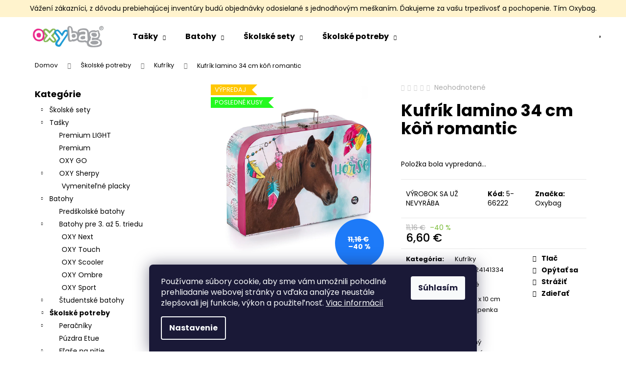

--- FILE ---
content_type: text/html; charset=utf-8
request_url: https://www.oxybag.sk/kufrik-lamino-34-cm-kun-romantic-2/
body_size: 43876
content:
<!doctype html><html lang="sk" dir="ltr" class="header-background-light external-fonts-loaded"><head><meta charset="utf-8" /><meta name="viewport" content="width=device-width,initial-scale=1" /><title>Kufrík lamino 34 cm kôň romantic - Oxybag.sk</title><link rel="preconnect" href="https://cdn.myshoptet.com" /><link rel="dns-prefetch" href="https://cdn.myshoptet.com" /><link rel="preload" href="https://cdn.myshoptet.com/prj/dist/master/cms/libs/jquery/jquery-1.11.3.min.js" as="script" /><link href="https://cdn.myshoptet.com/prj/dist/master/cms/templates/frontend_templates/shared/css/font-face/poppins.css" rel="stylesheet"><link href="https://cdn.myshoptet.com/prj/dist/master/shop/dist/font-shoptet-12.css.d637f40c301981789c16.css" rel="stylesheet"><script>
dataLayer = [];
dataLayer.push({'shoptet' : {
    "pageId": 798,
    "pageType": "productDetail",
    "currency": "EUR",
    "currencyInfo": {
        "decimalSeparator": ",",
        "exchangeRate": 1,
        "priceDecimalPlaces": 2,
        "symbol": "\u20ac",
        "symbolLeft": 0,
        "thousandSeparator": " "
    },
    "language": "sk",
    "projectId": 534939,
    "product": {
        "id": 957,
        "guid": "3bbbb772-cc9b-11ed-a26e-ecf4bbcda94d",
        "hasVariants": false,
        "codes": [
            {
                "code": "5-66222"
            }
        ],
        "code": "5-66222",
        "name": "Kufr\u00edk lamino 34 cm k\u00f4\u0148 romantic",
        "appendix": "",
        "weight": 0,
        "manufacturer": "Oxybag",
        "manufacturerGuid": "1EF5334C3BF46FA089FFDA0BA3DED3EE",
        "currentCategory": "\u0160kolsk\u00e9 potreby | Kufr\u00edky",
        "currentCategoryGuid": "3b191b66-cc9b-11ed-b838-ecf4bbcda94d",
        "defaultCategory": "\u0160kolsk\u00e9 potreby | Kufr\u00edky",
        "defaultCategoryGuid": "3b191b66-cc9b-11ed-b838-ecf4bbcda94d",
        "currency": "EUR",
        "priceWithVat": 6.5999999999999996
    },
    "stocks": [
        {
            "id": "ext",
            "title": "Sklad",
            "isDeliveryPoint": 0,
            "visibleOnEshop": 1
        }
    ],
    "cartInfo": {
        "id": null,
        "freeShipping": false,
        "freeShippingFrom": 39,
        "leftToFreeGift": {
            "formattedPrice": "100 \u20ac",
            "priceLeft": 100
        },
        "freeGift": false,
        "leftToFreeShipping": {
            "priceLeft": 39,
            "dependOnRegion": 0,
            "formattedPrice": "39 \u20ac"
        },
        "discountCoupon": [],
        "getNoBillingShippingPrice": {
            "withoutVat": 0,
            "vat": 0,
            "withVat": 0
        },
        "cartItems": [],
        "taxMode": "OSS"
    },
    "cart": [],
    "customer": {
        "priceRatio": 1,
        "priceListId": 1,
        "groupId": null,
        "registered": false,
        "mainAccount": false
    }
}});
dataLayer.push({'cookie_consent' : {
    "marketing": "denied",
    "analytics": "denied"
}});
document.addEventListener('DOMContentLoaded', function() {
    shoptet.consent.onAccept(function(agreements) {
        if (agreements.length == 0) {
            return;
        }
        dataLayer.push({
            'cookie_consent' : {
                'marketing' : (agreements.includes(shoptet.config.cookiesConsentOptPersonalisation)
                    ? 'granted' : 'denied'),
                'analytics': (agreements.includes(shoptet.config.cookiesConsentOptAnalytics)
                    ? 'granted' : 'denied')
            },
            'event': 'cookie_consent'
        });
    });
});
</script>

<!-- Google Tag Manager -->
<script>(function(w,d,s,l,i){w[l]=w[l]||[];w[l].push({'gtm.start':
new Date().getTime(),event:'gtm.js'});var f=d.getElementsByTagName(s)[0],
j=d.createElement(s),dl=l!='dataLayer'?'&l='+l:'';j.async=true;j.src=
'https://www.googletagmanager.com/gtm.js?id='+i+dl;f.parentNode.insertBefore(j,f);
})(window,document,'script','dataLayer','GTM-N3VKF5B');</script>
<!-- End Google Tag Manager -->

<meta property="og:type" content="website"><meta property="og:site_name" content="oxybag.sk"><meta property="og:url" content="https://www.oxybag.sk/kufrik-lamino-34-cm-kun-romantic-2/"><meta property="og:title" content="Kufrík lamino 34 cm kôň romantic - Oxybag.sk"><meta name="author" content="Oxybag.sk"><meta name="web_author" content="Shoptet.sk"><meta name="dcterms.rightsHolder" content="www.oxybag.sk"><meta name="robots" content="index,follow"><meta property="og:image" content="https://cdn.myshoptet.com/usr/www.oxybag.sk/user/shop/big/957_565-kufrik-lamino-34-cm-kun-romantic.png?67f3b55a"><meta property="og:description" content="Nakupte školní kufřík na výtvarnou výchovu s motivem koně. Oxybag - hvězda v každé třídě."><meta name="description" content="Nakupte školní kufřík na výtvarnou výchovu s motivem koně. Oxybag - hvězda v každé třídě."><meta property="product:price:amount" content="6.6"><meta property="product:price:currency" content="EUR"><style>:root {--color-primary: #000000;--color-primary-h: 0;--color-primary-s: 0%;--color-primary-l: 0%;--color-primary-hover: #343434;--color-primary-hover-h: 0;--color-primary-hover-s: 0%;--color-primary-hover-l: 20%;--color-secondary: #78ba36;--color-secondary-h: 90;--color-secondary-s: 55%;--color-secondary-l: 47%;--color-secondary-hover: #656565;--color-secondary-hover-h: 0;--color-secondary-hover-s: 0%;--color-secondary-hover-l: 40%;--color-tertiary: #E2E2E2;--color-tertiary-h: 0;--color-tertiary-s: 0%;--color-tertiary-l: 89%;--color-tertiary-hover: #d6ceb8;--color-tertiary-hover-h: 44;--color-tertiary-hover-s: 27%;--color-tertiary-hover-l: 78%;--color-header-background: #ffffff;--template-font: "Poppins";--template-headings-font: "Poppins";--header-background-url: none;--cookies-notice-background: #1A1937;--cookies-notice-color: #F8FAFB;--cookies-notice-button-hover: #f5f5f5;--cookies-notice-link-hover: #27263f;--templates-update-management-preview-mode-content: "Náhľad aktualizácií šablóny je aktívny pre váš prehliadač."}</style>
    
    <link href="https://cdn.myshoptet.com/prj/dist/master/shop/dist/main-12.less.a712b24f4ee06168baf8.css" rel="stylesheet" />
                <link href="https://cdn.myshoptet.com/prj/dist/master/shop/dist/mobile-header-v1-12.less.b339935b08864b3ce9dc.css" rel="stylesheet" />
    
    <script>var shoptet = shoptet || {};</script>
    <script src="https://cdn.myshoptet.com/prj/dist/master/shop/dist/main-3g-header.js.05f199e7fd2450312de2.js"></script>
<!-- User include --><!-- api 709(355) html code header -->
<script>
  const PWJS = {};
</script>

<script src=https://app.productwidgets.cz/pwjs.js></script>



<!-- api 784(424) html code header -->
<script src="https://client.mcore.sk/shoptet/widget/f36f5303fd27a2d1762231989794c1c6ca32e8e9?t=1738656473"></script>
<!-- api 473(125) html code header -->

                <style>
                    #order-billing-methods .radio-wrapper[data-guid="7d83ca69-df52-11ed-aeff-8647f5da9d6f"]:not(.cgapplepay), #order-billing-methods .radio-wrapper[data-guid="7d8d1124-df52-11ed-aeff-8647f5da9d6f"]:not(.cggooglepay) {
                        display: none;
                    }
                </style>
                <script type="text/javascript">
                    document.addEventListener('DOMContentLoaded', function() {
                        if (getShoptetDataLayer('pageType') === 'billingAndShipping') {
                            
                try {
                    if (window.ApplePaySession && window.ApplePaySession.canMakePayments()) {
                        document.querySelector('#order-billing-methods .radio-wrapper[data-guid="7d83ca69-df52-11ed-aeff-8647f5da9d6f"]').classList.add('cgapplepay');
                    }
                } catch (err) {} 
            
                            
                const cgBaseCardPaymentMethod = {
                        type: 'CARD',
                        parameters: {
                            allowedAuthMethods: ["PAN_ONLY", "CRYPTOGRAM_3DS"],
                            allowedCardNetworks: [/*"AMEX", "DISCOVER", "INTERAC", "JCB",*/ "MASTERCARD", "VISA"]
                        }
                };
                
                function cgLoadScript(src, callback)
                {
                    var s,
                        r,
                        t;
                    r = false;
                    s = document.createElement('script');
                    s.type = 'text/javascript';
                    s.src = src;
                    s.onload = s.onreadystatechange = function() {
                        if ( !r && (!this.readyState || this.readyState == 'complete') )
                        {
                            r = true;
                            callback();
                        }
                    };
                    t = document.getElementsByTagName('script')[0];
                    t.parentNode.insertBefore(s, t);
                } 
                
                function cgGetGoogleIsReadyToPayRequest() {
                    return Object.assign(
                        {},
                        {
                            apiVersion: 2,
                            apiVersionMinor: 0
                        },
                        {
                            allowedPaymentMethods: [cgBaseCardPaymentMethod]
                        }
                    );
                }

                function onCgGooglePayLoaded() {
                    let paymentsClient = new google.payments.api.PaymentsClient({environment: 'PRODUCTION'});
                    paymentsClient.isReadyToPay(cgGetGoogleIsReadyToPayRequest()).then(function(response) {
                        if (response.result) {
                            document.querySelector('#order-billing-methods .radio-wrapper[data-guid="7d8d1124-df52-11ed-aeff-8647f5da9d6f"]').classList.add('cggooglepay');	 	 	 	 	 
                        }
                    })
                    .catch(function(err) {});
                }
                
                cgLoadScript('https://pay.google.com/gp/p/js/pay.js', onCgGooglePayLoaded);
            
                        }
                    });
                </script> 
                
<!-- service 409(63) html code header -->
<style>
#filters h4{cursor:pointer;}[class~=slider-wrapper],[class~=filter-section]{padding-left:0;}#filters h4{padding-left:13.5pt;}[class~=filter-section],[class~=slider-wrapper]{padding-bottom:0 !important;}#filters h4:before{position:absolute;}#filters h4:before{left:0;}[class~=filter-section],[class~=slider-wrapper]{padding-right:0;}#filters h4{padding-bottom:9pt;}#filters h4{padding-right:13.5pt;}#filters > .slider-wrapper,[class~=slider-wrapper] > div,.filter-sections form,[class~=slider-wrapper][class~=filter-section] > div,.razeni > form{display:none;}#filters h4:before,#filters .otevreny h4:before{content:"\e911";}#filters h4{padding-top:9pt;}[class~=filter-section],[class~=slider-wrapper]{padding-top:0 !important;}[class~=filter-section]{border-top-width:0 !important;}[class~=filter-section]{border-top-style:none !important;}[class~=filter-section]{border-top-color:currentColor !important;}#filters .otevreny h4:before,#filters h4:before{font-family:shoptet;}#filters h4{position:relative;}#filters h4{margin-left:0 !important;}[class~=filter-section]{border-image:none !important;}#filters h4{margin-bottom:0 !important;}#filters h4{margin-right:0 !important;}#filters h4{margin-top:0 !important;}#filters h4{border-top-width:.0625pc;}#filters h4{border-top-style:solid;}#filters h4{border-top-color:#e0e0e0;}[class~=slider-wrapper]{max-width:none;}[class~=otevreny] form,.slider-wrapper.otevreny > div,[class~=slider-wrapper][class~=otevreny] > div,.otevreny form{display:block;}#filters h4{border-image:none;}[class~=param-filter-top]{margin-bottom:.9375pc;}[class~=otevreny] form{margin-bottom:15pt;}[class~=slider-wrapper]{color:inherit;}#filters .otevreny h4:before{-webkit-transform:rotate(180deg);}[class~=slider-wrapper],#filters h4:before{background:none;}#filters h4:before{-webkit-transform:rotate(90deg);}#filters h4:before{-moz-transform:rotate(90deg);}[class~=param-filter-top] form{display:block !important;}#filters h4:before{-o-transform:rotate(90deg);}#filters h4:before{-ms-transform:rotate(90deg);}#filters h4:before{transform:rotate(90deg);}#filters h4:before{font-size:.104166667in;}#filters .otevreny h4:before{-moz-transform:rotate(180deg);}#filters .otevreny h4:before{-o-transform:rotate(180deg);}#filters h4:before{top:36%;}#filters .otevreny h4:before{-ms-transform:rotate(180deg);}#filters h4:before{height:auto;}#filters h4:before{width:auto;}#filters .otevreny h4:before{transform:rotate(180deg);}
@media screen and (max-width: 767px) {
.param-filter-top{padding-top: 15px;}
}
#content .filters-wrapper > div:first-of-type, #footer .filters-wrapper > div:first-of-type {text-align: left;}
.template-11.one-column-body .content .filter-sections{padding-top: 15px; padding-bottom: 15px;}
</style>
<!-- service 784(424) html code header -->
<link href="https://mcore.myshoptet.com/user/documents/upload/addon03/infoWidget.min.css?v=1.0.5" rel="stylesheet">
<!-- service 1472(1086) html code header -->
<link rel="stylesheet" href="https://cdn.myshoptet.com/usr/apollo.jakubtursky.sk/user/documents/assets/sipky/main.css?v=19">
<!-- service 425(79) html code header -->
<style>
.hodnoceni:before{content: "Jak o nás mluví zákazníci";}
.hodnoceni.svk:before{content: "Ako o nás hovoria zákazníci";}
.hodnoceni.hun:before{content: "Mit mondanak rólunk a felhasználók";}
.hodnoceni.pl:before{content: "Co mówią o nas klienci";}
.hodnoceni.eng:before{content: "Customer reviews";}
.hodnoceni.de:before{content: "Was unsere Kunden über uns denken";}
.hodnoceni.ro:before{content: "Ce spun clienții despre noi";}
.hodnoceni{margin: 20px auto;}
body:not(.paxio-merkur):not(.venus):not(.jupiter) .hodnoceni .vote-wrap {border: 0 !important;width: 24.5%;flex-basis: 25%;padding: 10px 20px !important;display: inline-block;margin: 0;vertical-align: top;}
.multiple-columns-body #content .hodnoceni .vote-wrap {width: 49%;flex-basis: 50%;}
.hodnoceni .votes-wrap {display: block; border: 1px solid #f7f7f7;margin: 0;width: 100%;max-width: none;padding: 10px 0; background: #fff;}
.hodnoceni .vote-wrap:nth-child(n+5){display: none !important;}
.hodnoceni:before{display: block;font-size: 18px;padding: 10px 20px;background: #fcfcfc;}
.sidebar .hodnoceni .vote-pic, .sidebar .hodnoceni .vote-initials{display: block;}
.sidebar .hodnoceni .vote-wrap, #column-l #column-l-in .hodnoceni .vote-wrap {width: 100% !important; display: block;}
.hodnoceni > a{display: block;text-align: right;padding-top: 6px;}
.hodnoceni > a:after{content: "››";display: inline-block;margin-left: 2px;}
.sidebar .hodnoceni:before, #column-l #column-l-in .hodnoceni:before {background: none !important; padding-left: 0 !important;}
.template-10 .hodnoceni{max-width: 952px !important;}
.page-detail .hodnoceni > a{font-size: 14px;}
.page-detail .hodnoceni{margin-bottom: 30px;}
@media screen and (min-width: 992px) and (max-width: 1199px) {
.hodnoceni .vote-rating{display: block;}
.hodnoceni .vote-time{display: block;margin-top: 3px;}
.hodnoceni .vote-delimeter{display: none;}
}
@media screen and (max-width: 991px) {
body:not(.paxio-merkur):not(.venus):not(.jupiter) .hodnoceni .vote-wrap {width: 49%;flex-basis: 50%;}
.multiple-columns-body #content .hodnoceni .vote-wrap {width: 99%;flex-basis: 100%;}
}
@media screen and (max-width: 767px) {
body:not(.paxio-merkur):not(.venus):not(.jupiter) .hodnoceni .vote-wrap {width: 99%;flex-basis: 100%;}
}
.home #main-product .hodnoceni{margin: 0 0 60px 0;}
.hodnoceni .votes-wrap.admin-response{display: none !important;}
.hodnoceni .vote-pic {width: 100px;}
.hodnoceni .vote-delimeter{display: none;}
.hodnoceni .vote-rating{display: block;}
.hodnoceni .vote-time {display: block;margin-top: 5px;}
@media screen and (min-width: 768px){
.template-12 .hodnoceni{max-width: 747px; margin-left: auto; margin-right: auto;}
}
@media screen and (min-width: 992px){
.template-12 .hodnoceni{max-width: 972px;}
}
@media screen and (min-width: 1200px){
.template-12 .hodnoceni{max-width: 1418px;}
}
.template-14 .hodnoceni .vote-initials{margin: 0 auto;}
.vote-pic img::before {display: none;}
.hodnoceni + .hodnoceni {display: none;}
</style>
<!-- service 1540(1150) html code header -->
<link rel="stylesheet" href="https://cdn.myshoptet.com/usr/apollo.jakubtursky.sk/user/documents/assets/tlacitka/main.css?v=36">
<!-- service 1570(1164) html code header -->
<link rel="stylesheet" href="https://cdn.myshoptet.com/usr/shoptet.tomashlad.eu/user/documents/extras/products-auto-load/screen.css?v=0011">
<!-- service 1571(1165) html code header -->
<style>
.pw-container {
  position: relative;
  display: inline-block;
}

.pw-overlay-container {
  position: absolute;
  bottom: 0;
  left: 50%;
  transform: translateX(-50%);
  text-align: center;
  background: none;
}

.pw-circle {
  fill: #000;
  stroke: #808080;
  stroke-width: 1.5px;
  opacity: 0.7;
}

.pw-empty-circle {
  fill: #808080;
  stroke: #484343;
  stroke-width: 1.5px;
  opacity: 0.7;
}
.pw-number-icon {
  background-color: var(--color-tertiary);
  padding-left: 3px;
  padding-right: 3px;
  opacity: 0.85;
}
  
</style>
<!-- service 1603(1193) html code header -->
<style>
.mobile .p-thumbnail:not(.highlighted):hover::before {
    opacity: 0 !important;
}
</style>
<!-- service 417(71) html code header -->
<style>
@media screen and (max-width: 767px) {
body.sticky-mobile:not(.paxio-merkur):not(.venus) .dropdown {display: none !important;}
body.sticky-mobile:not(.paxio-merkur):not(.venus) .languagesMenu{right: 98px; position: absolute;}
body.sticky-mobile:not(.paxio-merkur):not(.venus) .languagesMenu .caret{display: none !important;}
body.sticky-mobile:not(.paxio-merkur):not(.venus) .languagesMenu.open .languagesMenu__content {display: block;right: 0;left: auto;}
.template-12 #header .site-name {max-width: 40% !important;}
}
@media screen and (-ms-high-contrast: active), (-ms-high-contrast: none) {
.template-12 #header {position: fixed; width: 100%;}
.template-12 #content-wrapper.content-wrapper{padding-top: 80px;}
}
.sticky-mobile #header-image{display: none;}
@media screen and (max-width: 640px) {
.template-04.sticky-mobile #header-cart{position: fixed;top: 3px;right: 92px;}
.template-04.sticky-mobile #header-cart::before {font-size: 32px;}
.template-04.sticky-mobile #header-cart strong{display: none;}
}
@media screen and (min-width: 641px) {
.dklabGarnet #main-wrapper {overflow: visible !important;}
}
.dklabGarnet.sticky-mobile #logo img {top: 0 !important;}
@media screen and (min-width: 768px){
.top-navigation-bar .site-name {display: none;}
}
/*NOVÁ VERZE MOBILNÍ HLAVIČKY*/
@media screen and (max-width: 767px){
.scrolled-down body:not(.ordering-process):not(.search-window-visible) .top-navigation-bar {transform: none !important;}
.scrolled-down body:not(.ordering-process):not(.search-window-visible) #header .site-name {transform: none !important;}
.scrolled-down body:not(.ordering-process):not(.search-window-visible) #header .cart-count {transform: none !important;}
.scrolled-down #header {transform: none !important;}

body.template-11.mobile-header-version-1:not(.paxio-merkur):not(.venus) .top-navigation-bar .site-name{display: none !important;}
body.template-11.mobile-header-version-1:not(.paxio-merkur):not(.venus) #header .cart-count {top: -39px !important;position: absolute !important;}
.template-11.sticky-mobile.mobile-header-version-1 .responsive-tools > a[data-target="search"] {visibility: visible;}
.template-12.mobile-header-version-1 #header{position: fixed !important;}
.template-09.mobile-header-version-1.sticky-mobile .top-nav .subnav-left {visibility: visible;}
}

/*Disco*/
@media screen and (min-width: 768px){
.template-13:not(.jupiter) #header, .template-14 #header{position: sticky;top: 0;z-index: 8;}
.template-14.search-window-visible #header{z-index: 9999;}
body.navigation-hovered::before {z-index: 7;}
/*
.template-13 .top-navigation-bar{z-index: 10000;}
.template-13 .popup-widget {z-index: 10001;}
*/
.scrolled .template-13 #header, .scrolled .template-14 #header{box-shadow: 0 2px 10px rgba(0,0,0,0.1);}
.search-focused::before{z-index: 8;}
.top-navigation-bar{z-index: 9;position: relative;}
.paxio-merkur.top-navigation-menu-visible #header .search-form .form-control {z-index: 1;}
.paxio-merkur.top-navigation-menu-visible .search-form::before {z-index: 1;}
.scrolled .popup-widget.cart-widget {position: fixed;top: 68px !important;}

/* MERKUR */
.paxio-merkur.sticky-mobile.template-11 #oblibeneBtn{line-height: 70px !important;}
}


/* VENUS */
@media screen and (min-width: 768px){
.venus.sticky-mobile:not(.ordering-process) #header {position: fixed !important;width: 100%;transform: none !important;translate: none !important;box-shadow: 0 2px 10px rgba(0,0,0,0.1);visibility: visible !important;opacity: 1 !important;}
.venus.sticky-mobile:not(.ordering-process) .overall-wrapper{padding-top: 160px;}
.venus.sticky-mobile.type-index:not(.ordering-process) .overall-wrapper{padding-top: 85px;}
.venus.sticky-mobile:not(.ordering-process) #content-wrapper.content-wrapper {padding-top: 0 !important;}
}
@media screen and (max-width: 767px){
.template-14 .top-navigation-bar > .site-name{display: none !important;}
.template-14 #header .header-top .header-top-wrapper .site-name{margin: 0;}
}
/* JUPITER */
@media screen and (max-width: 767px){
.scrolled-down body.jupiter:not(.ordering-process):not(.search-window-visible) #header .site-name {-webkit-transform: translateX(-50%) !important;transform: translateX(-50%) !important;}
}
@media screen and (min-width: 768px){
.jupiter.sticky-header #header::after{display: none;}
.jupiter.sticky-header #header{position: fixed; top: 0; width: 100%;z-index: 99;}
.jupiter.sticky-header.ordering-process #header{position: relative;}
.jupiter.sticky-header .overall-wrapper{padding-top: 182px;}
.jupiter.sticky-header.ordering-process .overall-wrapper{padding-top: 0;}
.jupiter.sticky-header #header .header-top {height: 80px;}
}
</style>
<!-- project html code header -->
<link rel="stylesheet" href="/user/documents/design/style.css?v=1.0.6" media="all">
<style>

/*=== Upozornění nad MENU ===*/
#header::before {
  content: "Vážení zákazníci, z dôvodu prebiehajúcej inventúry budú objednávky odosielané s jednodňovým meškaním. Ďakujeme za vašu trpezlivosť a pochopenie. Tím Oxybag.";
  display: block;
  background-color: #fff3cd;
  color: #000;
  text-align: center;
  font-size: 14px;
  padding: 8px 10px;
}

@media (max-width: 1023px) {
	#header::before {font-size: 12px}
  .navigation-buttons {top: 33px}
  .overall-wrapper {padding-top: 0px !important;}
}
@media (max-width: 767px) {
	#header::before {font-size: 12px}
  .navigation-buttons {top: 33px;}
}
@media (max-width: 568px) {
	#header::before {font-size: 12px}
  .navigation-buttons {top: 49px;}
}
/*=== Upozornění nad MENU konec ===*/

.product-detail__gallery img,.product-box__image img {background-color: #fff !important;}


.p-gifts-wrapper .p-gift .p-gift-name a span { display: none; }

@media (width <= 991px) {
.breadcrumbs>span>a:after {
    color: #666;
    content: "\e90c";
    font-size: 12px;
    padding: 10px 10px 10px 10px;
}}

@media (width <= 991px) {
.breadcrumbs {
display: flex;
padding: 20px 0px 0px 20px;
flex-wrap: wrap;
}}

/*LINK STYLING*/
#description a, .category-perex p a, .category-perex ul li a, .news-item-detail .text a, div[itemprop="about"] a {
    color: #de337f !important;
    text-decoration: underline;
}

#description a:hover, .category-perex p a:hover, .category-perex ul li a:hover, .news-item-detail .text a:hover, div[itemprop="about"] a:hover {
    color: #ef97bd !important;
    text-decoration: underline;
}

#content .btn.btn-primary {
color: #000 !important;
text-decoration: none !important;
background-color: var(--color-secondary);
border: none;
}

#content .btn {
color: #000 !important;
text-decoration: none !important;
}

#header {
z-index: 99 !important;
}
/*END LINK STYLING*/
</style>
<script>
var customPopupContent = {
    show: false,
    title: "Dnes je naša zákaznícka linka mimo prevádzky",
    text: "Znova bude k dispozícii pre vaše otázky od pondelka 23. septembra. Ďakujeme za pochopenie",
    button: {
    	title: "Pokračovať",
      link: "https://www.oxybag.sk",
    },
    image: "https://www.oxybag.sk/user/documents/upload/pop up_SK.jpg"
};
</script>
<script>
(function() {
	return;
	let devel = true;

	let version = devel ? "" : ("?v=" + Date.now());
	let head = document.querySelector("head");

	let style = document.createElement("link");
	style.rel = "stylesheet";
	style.media = "all";
	style.href = "/user/documents/design/style.css" + version;
	head.appendChild(style);

	let script = document.createElement("script");
	script.src = "/user/documents/design/script.js" + version;
	head.appendChild(script);
}());
</script>

<script type="text/javascript">
    (function(c,l,a,r,i,t,y){
        c[a]=c[a]||function(){(c[a].q=c[a].q||[]).push(arguments)};
        t=l.createElement(r);t.async=1;t.src="https://www.clarity.ms/tag/"+i;
        y=l.getElementsByTagName(r)[0];y.parentNode.insertBefore(t,y);
    })(window, document, "clarity", "script", "k8a719y1uh");
</script>
<!-- /User include --><link rel="shortcut icon" href="/favicon.ico" type="image/x-icon" /><link rel="canonical" href="https://www.oxybag.sk/kufrik-lamino-34-cm-kun-romantic-2/" />    <script>
        var _hwq = _hwq || [];
        _hwq.push(['setKey', '1F5E84B75F43ACAFEFA6C96152F62023']);
        _hwq.push(['setTopPos', '200']);
        _hwq.push(['showWidget', '22']);
        (function() {
            var ho = document.createElement('script');
            ho.src = 'https://sk.im9.cz/direct/i/gjs.php?n=wdgt&sak=1F5E84B75F43ACAFEFA6C96152F62023';
            var s = document.getElementsByTagName('script')[0]; s.parentNode.insertBefore(ho, s);
        })();
    </script>
<script>!function(){var t={9196:function(){!function(){var t=/\[object (Boolean|Number|String|Function|Array|Date|RegExp)\]/;function r(r){return null==r?String(r):(r=t.exec(Object.prototype.toString.call(Object(r))))?r[1].toLowerCase():"object"}function n(t,r){return Object.prototype.hasOwnProperty.call(Object(t),r)}function e(t){if(!t||"object"!=r(t)||t.nodeType||t==t.window)return!1;try{if(t.constructor&&!n(t,"constructor")&&!n(t.constructor.prototype,"isPrototypeOf"))return!1}catch(t){return!1}for(var e in t);return void 0===e||n(t,e)}function o(t,r,n){this.b=t,this.f=r||function(){},this.d=!1,this.a={},this.c=[],this.e=function(t){return{set:function(r,n){u(c(r,n),t.a)},get:function(r){return t.get(r)}}}(this),i(this,t,!n);var e=t.push,o=this;t.push=function(){var r=[].slice.call(arguments,0),n=e.apply(t,r);return i(o,r),n}}function i(t,n,o){for(t.c.push.apply(t.c,n);!1===t.d&&0<t.c.length;){if("array"==r(n=t.c.shift()))t:{var i=n,a=t.a;if("string"==r(i[0])){for(var f=i[0].split("."),s=f.pop(),p=(i=i.slice(1),0);p<f.length;p++){if(void 0===a[f[p]])break t;a=a[f[p]]}try{a[s].apply(a,i)}catch(t){}}}else if("function"==typeof n)try{n.call(t.e)}catch(t){}else{if(!e(n))continue;for(var l in n)u(c(l,n[l]),t.a)}o||(t.d=!0,t.f(t.a,n),t.d=!1)}}function c(t,r){for(var n={},e=n,o=t.split("."),i=0;i<o.length-1;i++)e=e[o[i]]={};return e[o[o.length-1]]=r,n}function u(t,o){for(var i in t)if(n(t,i)){var c=t[i];"array"==r(c)?("array"==r(o[i])||(o[i]=[]),u(c,o[i])):e(c)?(e(o[i])||(o[i]={}),u(c,o[i])):o[i]=c}}window.DataLayerHelper=o,o.prototype.get=function(t){var r=this.a;t=t.split(".");for(var n=0;n<t.length;n++){if(void 0===r[t[n]])return;r=r[t[n]]}return r},o.prototype.flatten=function(){this.b.splice(0,this.b.length),this.b[0]={},u(this.a,this.b[0])}}()}},r={};function n(e){var o=r[e];if(void 0!==o)return o.exports;var i=r[e]={exports:{}};return t[e](i,i.exports,n),i.exports}n.n=function(t){var r=t&&t.__esModule?function(){return t.default}:function(){return t};return n.d(r,{a:r}),r},n.d=function(t,r){for(var e in r)n.o(r,e)&&!n.o(t,e)&&Object.defineProperty(t,e,{enumerable:!0,get:r[e]})},n.o=function(t,r){return Object.prototype.hasOwnProperty.call(t,r)},function(){"use strict";n(9196)}()}();</script>    <!-- Global site tag (gtag.js) - Google Analytics -->
    <script async src="https://www.googletagmanager.com/gtag/js?id=G-XPCQE6FL78"></script>
    <script>
        
        window.dataLayer = window.dataLayer || [];
        function gtag(){dataLayer.push(arguments);}
        

                    console.debug('default consent data');

            gtag('consent', 'default', {"ad_storage":"denied","analytics_storage":"denied","ad_user_data":"denied","ad_personalization":"denied","wait_for_update":500});
            dataLayer.push({
                'event': 'default_consent'
            });
        
        gtag('js', new Date());

                gtag('config', 'UA-96170506-3', { 'groups': "UA" });
        
                gtag('config', 'G-XPCQE6FL78', {"groups":"GA4","send_page_view":false,"content_group":"productDetail","currency":"EUR","page_language":"sk"});
        
                gtag('config', 'AW-622943338', {"allow_enhanced_conversions":true});
        
        
        
        
        
                    gtag('event', 'page_view', {"send_to":"GA4","page_language":"sk","content_group":"productDetail","currency":"EUR"});
        
                gtag('set', 'currency', 'EUR');

        gtag('event', 'view_item', {
            "send_to": "UA",
            "items": [
                {
                    "id": "5-66222",
                    "name": "Kufr\u00edk lamino 34 cm k\u00f4\u0148 romantic",
                    "category": "\u0160kolsk\u00e9 potreby \/ Kufr\u00edky",
                                        "brand": "Oxybag",
                                                            "price": 5.37
                }
            ]
        });
        
        
        
        
        
                    gtag('event', 'view_item', {"send_to":"GA4","page_language":"sk","content_group":"productDetail","value":5.3700000000000001,"currency":"EUR","items":[{"item_id":"5-66222","item_name":"Kufr\u00edk lamino 34 cm k\u00f4\u0148 romantic","item_brand":"Oxybag","item_category":"\u0160kolsk\u00e9 potreby","item_category2":"Kufr\u00edky","price":5.3700000000000001,"quantity":1,"index":0}]});
        
        
        
        
        
        
        
        document.addEventListener('DOMContentLoaded', function() {
            if (typeof shoptet.tracking !== 'undefined') {
                for (var id in shoptet.tracking.bannersList) {
                    gtag('event', 'view_promotion', {
                        "send_to": "UA",
                        "promotions": [
                            {
                                "id": shoptet.tracking.bannersList[id].id,
                                "name": shoptet.tracking.bannersList[id].name,
                                "position": shoptet.tracking.bannersList[id].position
                            }
                        ]
                    });
                }
            }

            shoptet.consent.onAccept(function(agreements) {
                if (agreements.length !== 0) {
                    console.debug('gtag consent accept');
                    var gtagConsentPayload =  {
                        'ad_storage': agreements.includes(shoptet.config.cookiesConsentOptPersonalisation)
                            ? 'granted' : 'denied',
                        'analytics_storage': agreements.includes(shoptet.config.cookiesConsentOptAnalytics)
                            ? 'granted' : 'denied',
                                                                                                'ad_user_data': agreements.includes(shoptet.config.cookiesConsentOptPersonalisation)
                            ? 'granted' : 'denied',
                        'ad_personalization': agreements.includes(shoptet.config.cookiesConsentOptPersonalisation)
                            ? 'granted' : 'denied',
                        };
                    console.debug('update consent data', gtagConsentPayload);
                    gtag('consent', 'update', gtagConsentPayload);
                    dataLayer.push(
                        { 'event': 'update_consent' }
                    );
                }
            });
        });
    </script>
<script>
    (function(t, r, a, c, k, i, n, g) { t['ROIDataObject'] = k;
    t[k]=t[k]||function(){ (t[k].q=t[k].q||[]).push(arguments) },t[k].c=i;n=r.createElement(a),
    g=r.getElementsByTagName(a)[0];n.async=1;n.src=c;g.parentNode.insertBefore(n,g)
    })(window, document, 'script', '//www.heureka.sk/ocm/sdk.js?source=shoptet&version=2&page=product_detail', 'heureka', 'sk');

    heureka('set_user_consent', 0);
</script>
</head><body class="desktop id-798 in-kufriky template-12 type-product type-detail multiple-columns-body columns-mobile-2 columns-3 ums_forms_redesign--off ums_a11y_category_page--on ums_discussion_rating_forms--off ums_flags_display_unification--on ums_a11y_login--on mobile-header-version-1"><noscript>
    <style>
        #header {
            padding-top: 0;
            position: relative !important;
            top: 0;
        }
        .header-navigation {
            position: relative !important;
        }
        .overall-wrapper {
            margin: 0 !important;
        }
        body:not(.ready) {
            visibility: visible !important;
        }
    </style>
    <div class="no-javascript">
        <div class="no-javascript__title">Musíte zmeniť nastavenie vášho prehliadača</div>
        <div class="no-javascript__text">Pozrite sa na: <a href="https://www.google.com/support/bin/answer.py?answer=23852">Ako povoliť JavaScript vo vašom prehliadači</a>.</div>
        <div class="no-javascript__text">Ak používate software na blokovanie reklám, možno bude potrebné, aby ste povolili JavaScript z tejto stránky.</div>
        <div class="no-javascript__text">Ďakujeme.</div>
    </div>
</noscript>

        <div id="fb-root"></div>
        <script>
            window.fbAsyncInit = function() {
                FB.init({
//                    appId            : 'your-app-id',
                    autoLogAppEvents : true,
                    xfbml            : true,
                    version          : 'v19.0'
                });
            };
        </script>
        <script async defer crossorigin="anonymous" src="https://connect.facebook.net/sk_SK/sdk.js"></script>
<!-- Google Tag Manager (noscript) -->
<noscript><iframe src="https://www.googletagmanager.com/ns.html?id=GTM-N3VKF5B"
height="0" width="0" style="display:none;visibility:hidden"></iframe></noscript>
<!-- End Google Tag Manager (noscript) -->

    <div class="siteCookies siteCookies--bottom siteCookies--dark js-siteCookies" role="dialog" data-testid="cookiesPopup" data-nosnippet>
        <div class="siteCookies__form">
            <div class="siteCookies__content">
                <div class="siteCookies__text">
                    Používame súbory cookie, aby sme vám umožnili pohodlné prehliadanie webovej stránky a vďaka analýze neustále zlepšovali jej funkcie, výkon a použiteľnosť. <a href="/podmienky-ochrany-osobnych-udajov/" target="_blank" rel="noopener noreferrer">Viac informácií</a>
                </div>
                <p class="siteCookies__links">
                    <button class="siteCookies__link js-cookies-settings" aria-label="Nastavenia cookies" data-testid="cookiesSettings">Nastavenie</button>
                </p>
            </div>
            <div class="siteCookies__buttonWrap">
                                <button class="siteCookies__button js-cookiesConsentSubmit" value="all" aria-label="Prijať cookies" data-testid="buttonCookiesAccept">Súhlasím</button>
            </div>
        </div>
        <script>
            document.addEventListener("DOMContentLoaded", () => {
                const siteCookies = document.querySelector('.js-siteCookies');
                document.addEventListener("scroll", shoptet.common.throttle(() => {
                    const st = document.documentElement.scrollTop;
                    if (st > 1) {
                        siteCookies.classList.add('siteCookies--scrolled');
                    } else {
                        siteCookies.classList.remove('siteCookies--scrolled');
                    }
                }, 100));
            });
        </script>
    </div>
<a href="#content" class="skip-link sr-only">Prejsť na obsah</a><div class="overall-wrapper">
    <div class="user-action">
                        <dialog id="login" class="dialog dialog--modal dialog--fullscreen js-dialog--modal" aria-labelledby="loginHeading">
        <div class="dialog__close dialog__close--arrow">
                        <button type="button" class="btn toggle-window-arr" data-dialog-close data-testid="backToShop">Späť <span>do obchodu</span></button>
            </div>
        <div class="dialog__wrapper">
            <div class="dialog__content dialog__content--form">
                <div class="dialog__header">
                    <h2 id="loginHeading" class="dialog__heading dialog__heading--login">Prihlásenie k vášmu účtu</h2>
                </div>
                <div id="customerLogin" class="dialog__body">
                    <form action="/action/Customer/Login/" method="post" id="formLoginIncluded" class="csrf-enabled formLogin" data-testid="formLogin"><input type="hidden" name="referer" value="" /><div class="form-group"><div class="input-wrapper email js-validated-element-wrapper no-label"><input type="email" name="email" class="form-control" autofocus placeholder="E-mailová adresa (napr. jan@novak.sk)" data-testid="inputEmail" autocomplete="email" required /></div></div><div class="form-group"><div class="input-wrapper password js-validated-element-wrapper no-label"><input type="password" name="password" class="form-control" placeholder="Heslo" data-testid="inputPassword" autocomplete="current-password" required /><span class="no-display">Nemôžete vyplniť toto pole</span><input type="text" name="surname" value="" class="no-display" /></div></div><div class="form-group"><div class="login-wrapper"><button type="submit" class="btn btn-secondary btn-text btn-login" data-testid="buttonSubmit">Prihlásiť sa</button><div class="password-helper"><a href="/registracia/" data-testid="signup" rel="nofollow">Nová registrácia</a><a href="/klient/zabudnute-heslo/" rel="nofollow">Zabudnuté heslo</a></div></div></div></form>
                </div>
            </div>
        </div>
    </dialog>
            </div>
<header id="header"><div class="container navigation-wrapper"><div class="site-name"><a href="/" data-testid="linkWebsiteLogo"><img src="https://cdn.myshoptet.com/usr/www.oxybag.sk/user/logos/logo_oxybag_barevn__.png" alt="Oxybag.sk" fetchpriority="low" /></a></div><nav id="navigation" aria-label="Hlavné menu" data-collapsible="true"><div class="navigation-in menu"><ul class="menu-level-1" role="menubar" data-testid="headerMenuItems"><li class="menu-item-837 ext" role="none"><a href="/skolske-tasky-pre-prvakov/" data-testid="headerMenuItem" role="menuitem" aria-haspopup="true" aria-expanded="false"><b>Tašky</b><span class="submenu-arrow"></span></a><ul class="menu-level-2" aria-label="Tašky" tabindex="-1" role="menu"><li class="menu-item-867" role="none"><a href="/premium-light/" data-image="https://cdn.myshoptet.com/usr/www.oxybag.sk/user/categories/thumb/0-75725_2_.jpg" data-testid="headerMenuItem" role="menuitem"><span>Premium LIGHT</span></a>
                        </li><li class="menu-item-840" role="none"><a href="/premium/" data-image="https://cdn.myshoptet.com/usr/www.oxybag.sk/user/categories/thumb/0-59725_2_.jpg" data-testid="headerMenuItem" role="menuitem"><span>Premium</span></a>
                        </li><li class="menu-item-864" role="none"><a href="/oxy-go/" data-image="https://cdn.myshoptet.com/usr/www.oxybag.sk/user/categories/thumb/9-11524_1_.jpg" data-testid="headerMenuItem" role="menuitem"><span>OXY GO</span></a>
                        </li><li class="menu-item-1092" role="none"><a href="/oxy-sherpy/" data-image="https://cdn.myshoptet.com/usr/www.oxybag.sk/user/categories/thumb/0-23124_1_.jpg" data-testid="headerMenuItem" role="menuitem"><span>OXY Sherpy</span></a>
                        </li></ul></li>
<li class="menu-item-825 ext" role="none"><a href="/skolske-tasky-a-batohy/" data-testid="headerMenuItem" role="menuitem" aria-haspopup="true" aria-expanded="false"><b>Batohy</b><span class="submenu-arrow"></span></a><ul class="menu-level-2" aria-label="Batohy" tabindex="-1" role="menu"><li class="menu-item-720" role="none"><a href="/predskolske-batohy/" data-image="https://cdn.myshoptet.com/usr/www.oxybag.sk/user/categories/thumb/1-60824_car24_preschool_kids_bag.jpg" data-testid="headerMenuItem" role="menuitem"><span>Predškolské batohy</span></a>
                        </li><li class="menu-item-828" role="none"><a href="/batohy-pre-2-az-5-triedu/" data-image="https://cdn.myshoptet.com/usr/www.oxybag.sk/user/categories/thumb/9-76325_1_.jpg" data-testid="headerMenuItem" role="menuitem"><span>Batohy pre 3. až 5. triedu</span></a>
                        </li><li class="menu-item-843" role="none"><a href="/studentske-ruksaky/" data-image="https://cdn.myshoptet.com/usr/www.oxybag.sk/user/categories/thumb/1-49125e_2_.jpg" data-testid="headerMenuItem" role="menuitem"><span>Študentské batohy</span></a>
                        </li></ul></li>
<li class="menu-item-831 ext" role="none"><a href="/skolske-sety/" data-testid="headerMenuItem" role="menuitem" aria-haspopup="true" aria-expanded="false"><b>Školské sety</b><span class="submenu-arrow"></span></a><ul class="menu-level-2" aria-label="Školské sety" tabindex="-1" role="menu"><li class="menu-item-879" role="none"><a href="/skolske-sety-8-dielne/" data-image="https://cdn.myshoptet.com/usr/www.oxybag.sk/user/categories/thumb/0-43523.png" data-testid="headerMenuItem" role="menuitem"><span>Školské sety 8-dielne</span></a>
                        </li><li class="menu-item-876" role="none"><a href="/skolske-sety-5-dielne/" data-image="https://cdn.myshoptet.com/usr/www.oxybag.sk/user/categories/thumb/stlp8255.jpg" data-testid="headerMenuItem" role="menuitem"><span>Školské sety 5-dielne</span></a>
                        </li><li class="menu-item-1095" role="none"><a href="/skolske-sety-4-dielne/" data-image="https://cdn.myshoptet.com/usr/www.oxybag.sk/user/categories/thumb/0-23424.png" data-testid="headerMenuItem" role="menuitem"><span>Školské sety 4-dielne</span></a>
                        </li><li class="menu-item-834" role="none"><a href="/skolske-sety-3-dielne/" data-image="https://cdn.myshoptet.com/usr/www.oxybag.sk/user/categories/thumb/0-47423_1_.jpg" data-testid="headerMenuItem" role="menuitem"><span>Školské sety 3-dielne</span></a>
                        </li></ul></li>
<li class="menu-item-723 ext" role="none"><a href="/skolske-potreby/" data-testid="headerMenuItem" role="menuitem" aria-haspopup="true" aria-expanded="false"><b>Školské potreby</b><span class="submenu-arrow"></span></a><ul class="menu-level-2" aria-label="Školské potreby" tabindex="-1" role="menu"><li class="menu-item-813" role="none"><a href="/peracniky/" data-image="https://cdn.myshoptet.com/usr/www.oxybag.sk/user/categories/thumb/9-82524.jpg" data-testid="headerMenuItem" role="menuitem"><span>Peračníky</span></a>
                        </li><li class="menu-item-726" role="none"><a href="/etue/" data-image="https://cdn.myshoptet.com/usr/www.oxybag.sk/user/categories/thumb/9-42122.png" data-testid="headerMenuItem" role="menuitem"><span>Púzdra Etue</span></a>
                        </li><li class="menu-item-801" role="none"><a href="/flase/" data-image="https://cdn.myshoptet.com/usr/www.oxybag.sk/user/categories/thumb/l__hev.png" data-testid="headerMenuItem" role="menuitem"><span>Fľaše na pitie</span></a>
                        </li><li class="menu-item-732" role="none"><a href="/boxy-na-zosity/" data-image="https://cdn.myshoptet.com/usr/www.oxybag.sk/user/categories/thumb/5-78222.png" data-testid="headerMenuItem" role="menuitem"><span>Boxy na zošity</span></a>
                        </li><li class="menu-item-735" role="none"><a href="/boxy-na-desiatu/" data-image="https://cdn.myshoptet.com/usr/www.oxybag.sk/user/categories/thumb/1948_box-na-svacinu-paw-patrol.png" data-testid="headerMenuItem" role="menuitem"><span>Boxy na desiatu</span></a>
                        </li><li class="menu-item-798 active" role="none"><a href="/kufriky/" data-image="https://cdn.myshoptet.com/usr/www.oxybag.sk/user/categories/thumb/3-01524_1_.jpg" data-testid="headerMenuItem" role="menuitem"><span>Kufríky</span></a>
                        </li><li class="menu-item-1086" role="none"><a href="/skolske-dosky/" data-image="https://cdn.myshoptet.com/usr/www.oxybag.sk/user/categories/thumb/deskynaabcplayworld.jpg" data-testid="headerMenuItem" role="menuitem"><span>Školské dosky</span></a>
                        </li><li class="menu-item-819" role="none"><a href="/vrecka-na-cvicky/" data-image="https://cdn.myshoptet.com/usr/www.oxybag.sk/user/categories/thumb/9-44822.png" data-testid="headerMenuItem" role="menuitem"><span>Vrecká na cvičky</span></a>
                        </li><li class="menu-item-885" role="none"><a href="/zastery/" data-image="https://cdn.myshoptet.com/usr/www.oxybag.sk/user/categories/thumb/9-87724.jpg" data-testid="headerMenuItem" role="menuitem"><span>Zástery</span></a>
                        </li><li class="menu-item-1647" role="none"><a href="/vaky-na-chrbat/" data-image="https://cdn.myshoptet.com/usr/www.oxybag.sk/user/categories/thumb/6137.jpg" data-testid="headerMenuItem" role="menuitem"><span>Vaky na chrbát</span></a>
                        </li><li class="menu-item-1089" role="none"><a href="/klucenky/" data-image="https://cdn.myshoptet.com/usr/www.oxybag.sk/user/categories/thumb/klicenka.jpg" data-testid="headerMenuItem" role="menuitem"><span>Kľúčenky</span></a>
                        </li><li class="menu-item-1303" role="none"><a href="/penazenky-2/" data-image="https://cdn.myshoptet.com/usr/www.oxybag.sk/user/categories/thumb/9-57923_1.jpg" data-testid="headerMenuItem" role="menuitem"><span>Peňaženky</span></a>
                        </li><li class="menu-item-1593" role="none"><a href="/sportove-tasky/" data-image="https://cdn.myshoptet.com/usr/www.oxybag.sk/user/categories/thumb/1-19925_1.jpg" data-testid="headerMenuItem" role="menuitem"><span>Športové tašky</span></a>
                        </li></ul></li>
<li class="appended-category menu-item-717 ext" role="none"><a href="/pre-deti/"><b>Pre deti</b><span class="submenu-arrow" role="menuitem"></span></a><ul class="menu-level-2 menu-level-2-appended" role="menu"><li class="menu-item-786" role="none"><a href="/kreativne-sety/" data-testid="headerMenuItem" role="menuitem"><span>Kreatívne sety</span></a></li><li class="menu-item-777" role="none"><a href="/detske-cestovne-kufre/" data-testid="headerMenuItem" role="menuitem"><span>Detské cestovné kufre</span></a></li><li class="menu-item-771" role="none"><a href="/detske-dazdniky/" data-testid="headerMenuItem" role="menuitem"><span>Detské dáždniky</span></a></li><li class="menu-item-1638" role="none"><a href="/detska-kozmetika/" data-testid="headerMenuItem" role="menuitem"><span>Detská kozmetika</span></a></li></ul></li><li class="appended-category menu-item-1608 ext" role="none"><a href="/oblubene-licencie/"><b>Obľúbené licencie</b><span class="submenu-arrow" role="menuitem"></span></a><ul class="menu-level-2 menu-level-2-appended" role="menu"><li class="menu-item-1611" role="none"><a href="/wednesday/" data-testid="headerMenuItem" role="menuitem"><span>Wednesday</span></a></li><li class="menu-item-1614" role="none"><a href="/tlapkova-patrola/" data-testid="headerMenuItem" role="menuitem"><span>Labková patrola</span></a></li><li class="menu-item-1617" role="none"><a href="/ladove-kralovstvo/" data-testid="headerMenuItem" role="menuitem"><span>Ľadové kráľovstvo</span></a></li><li class="menu-item-1620" role="none"><a href="/stitch/" data-testid="headerMenuItem" role="menuitem"><span>Stitch</span></a></li><li class="menu-item-1623" role="none"><a href="/jursky-svet/" data-testid="headerMenuItem" role="menuitem"><span>Jurský svet</span></a></li><li class="menu-item-1626" role="none"><a href="/gabikin-carovny-domcek/" data-testid="headerMenuItem" role="menuitem"><span>Gábikin čarovný domček</span></a></li><li class="menu-item-1629" role="none"><a href="/prasiatko-peppa/" data-testid="headerMenuItem" role="menuitem"><span>Prasiatko Peppa</span></a></li><li class="menu-item-1632" role="none"><a href="/spider-man/" data-testid="headerMenuItem" role="menuitem"><span>Spider-Man</span></a></li><li class="menu-item-1635" role="none"><a href="/l-o-l--surprise/" data-testid="headerMenuItem" role="menuitem"><span>L.O.L. Surprise!</span></a></li></ul></li><li class="appended-category menu-item-738 ext" role="none"><a href="/modne-doplnky-oxylady/"><b>Módne doplnky Oxylady</b><span class="submenu-arrow" role="menuitem"></span></a><ul class="menu-level-2 menu-level-2-appended" role="menu"><li class="menu-item-915" role="none"><a href="/damske-batohy-a-tasky/" data-testid="headerMenuItem" role="menuitem"><span>Dámske batohy a tašky</span></a></li><li class="menu-item-912" role="none"><a href="/penazenky/" data-testid="headerMenuItem" role="menuitem"><span>Peňaženky</span></a></li><li class="menu-item-789" role="none"><a href="/kozmeticke-tasky/" data-testid="headerMenuItem" role="menuitem"><span>Kozmetické tašky</span></a></li><li class="menu-item-1016" role="none"><a href="/kolekcia-leather/" data-testid="headerMenuItem" role="menuitem"><span>Kolekcia Leather</span></a></li><li class="menu-item-924" role="none"><a href="/obaly-na-okuliare/" data-testid="headerMenuItem" role="menuitem"><span>Obaly na okuliare</span></a></li><li class="menu-item-756" role="none"><a href="/dazdniky/" data-testid="headerMenuItem" role="menuitem"><span>Dáždniky</span></a></li><li class="menu-item-807" role="none"><a href="/manikura/" data-testid="headerMenuItem" role="menuitem"><span>Manikúra</span></a></li><li class="menu-item-921" role="none"><a href="/zrkadla/" data-testid="headerMenuItem" role="menuitem"><span>Zrkadielka</span></a></li><li class="menu-item-954" role="none"><a href="/oxylady-sety/" data-testid="headerMenuItem" role="menuitem"><span>Oxylady sety</span></a></li></ul></li><li class="appended-category menu-item-747 ext" role="none"><a href="/pastelini/"><b>PASTELINi</b><span class="submenu-arrow" role="menuitem"></span></a><ul class="menu-level-2 menu-level-2-appended" role="menu"><li class="menu-item-1542" role="none"><a href="/studentske-sety/" data-testid="headerMenuItem" role="menuitem"><span>Študentské sety</span></a></li><li class="menu-item-1050" role="none"><a href="/kolekcia-pastelini-3/" data-testid="headerMenuItem" role="menuitem"><span>Kolekcia PASTELINi</span></a></li><li class="menu-item-1641" role="none"><a href="/kolekcia-verde/" data-testid="headerMenuItem" role="menuitem"><span>Kolekcia VERDE</span></a></li><li class="menu-item-1029" role="none"><a href="/zosity-pastelini/" data-testid="headerMenuItem" role="menuitem"><span>Zošity PASTELINi</span></a></li><li class="menu-item-792" role="none"><a href="/krabice-lamino/" data-testid="headerMenuItem" role="menuitem"><span>Krabice lamino</span></a></li><li class="menu-item-795" role="none"><a href="/kreativne-albumy/" data-testid="headerMenuItem" role="menuitem"><span>Kreativní alba</span></a></li><li class="menu-item-1602" role="none"><a href="/plastove-obalky-s-drukom/" data-testid="headerMenuItem" role="menuitem"><span>Plastové obálky s drukom</span></a></li><li class="menu-item-1650" role="none"><a href="/zakladace/" data-testid="headerMenuItem" role="menuitem"><span>Zakladače</span></a></li></ul></li><li class="appended-category menu-item-816 ext" role="none"><a href="/zlava/"><b>Zľava</b><span class="submenu-arrow" role="menuitem"></span></a><ul class="menu-level-2 menu-level-2-appended" role="menu"><li class="menu-item-1674" role="none"><a href="/predskolske-doplnky-v-zlave/" data-testid="headerMenuItem" role="menuitem"><span>Predškolské doplnky v zľave</span></a></li><li class="menu-item-1677" role="none"><a href="/aktovky-v-zlave/" data-testid="headerMenuItem" role="menuitem"><span>Aktovky v zľave</span></a></li><li class="menu-item-1680" role="none"><a href="/batohy-v-zlave/" data-testid="headerMenuItem" role="menuitem"><span>Batohy v zľave</span></a></li><li class="menu-item-1683" role="none"><a href="/sety-so-zlavou/" data-testid="headerMenuItem" role="menuitem"><span>Sety so zľavou</span></a></li><li class="menu-item-1686" role="none"><a href="/skolske-potreby-so-zlavou/" data-testid="headerMenuItem" role="menuitem"><span>Školské potreby so zľavou</span></a></li><li class="menu-item-1689" role="none"><a href="/modne-doplnky-so-zlavou/" data-testid="headerMenuItem" role="menuitem"><span>Módne doplnky so zľavou</span></a></li></ul></li></ul>
    <ul class="navigationActions" role="menu">
                            <li role="none">
                                    <a href="/login/?backTo=%2Fkufrik-lamino-34-cm-kun-romantic-2%2F" rel="nofollow" data-testid="signin" role="menuitem"><span>Prihlásenie</span></a>
                            </li>
                        </ul>
</div><span class="navigation-close"></span></nav><div class="menu-helper" data-testid="hamburgerMenu"><span>Viac</span></div>

    <div class="navigation-buttons">
                <a href="#" class="toggle-window" data-target="search" data-testid="linkSearchIcon"><span class="sr-only">Hľadať</span></a>
                    
        <button class="top-nav-button top-nav-button-login" type="button" data-dialog-id="login" aria-haspopup="dialog" aria-controls="login" data-testid="signin">
            <span class="sr-only">Prihlásenie</span>
        </button>
                    <a href="/kosik/" class="toggle-window cart-count" data-target="cart" data-testid="headerCart" rel="nofollow" aria-haspopup="dialog" aria-expanded="false" aria-controls="cart-widget"><span class="sr-only">Nákupný košík</span></a>
        <a href="#" class="toggle-window" data-target="navigation" data-testid="hamburgerMenu"><span class="sr-only">Menu</span></a>
    </div>

</div></header><!-- / header -->


<div id="content-wrapper" class="container content-wrapper">
    
                                <div class="breadcrumbs" itemscope itemtype="https://schema.org/BreadcrumbList">
                                                                            <span id="navigation-first" data-basetitle="Oxybag.sk" itemprop="itemListElement" itemscope itemtype="https://schema.org/ListItem">
                <a href="/" itemprop="item" ><span itemprop="name">Domov</span></a>
                <span class="navigation-bullet">/</span>
                <meta itemprop="position" content="1" />
            </span>
                                <span id="navigation-1" itemprop="itemListElement" itemscope itemtype="https://schema.org/ListItem">
                <a href="/skolske-potreby/" itemprop="item" data-testid="breadcrumbsSecondLevel"><span itemprop="name">Školské potreby</span></a>
                <span class="navigation-bullet">/</span>
                <meta itemprop="position" content="2" />
            </span>
                                <span id="navigation-2" itemprop="itemListElement" itemscope itemtype="https://schema.org/ListItem">
                <a href="/kufriky/" itemprop="item" data-testid="breadcrumbsSecondLevel"><span itemprop="name">Kufríky</span></a>
                <span class="navigation-bullet">/</span>
                <meta itemprop="position" content="3" />
            </span>
                                            <span id="navigation-3" itemprop="itemListElement" itemscope itemtype="https://schema.org/ListItem" data-testid="breadcrumbsLastLevel">
                <meta itemprop="item" content="https://www.oxybag.sk/kufrik-lamino-34-cm-kun-romantic-2/" />
                <meta itemprop="position" content="4" />
                <span itemprop="name" data-title="Kufrík lamino 34 cm kôň romantic">Kufrík lamino 34 cm kôň romantic <span class="appendix"></span></span>
            </span>
            </div>
            
    <div class="content-wrapper-in">
                                                <aside class="sidebar sidebar-left"  data-testid="sidebarMenu">
                                                                                                <div class="sidebar-inner">
                                                                                                        <div class="box box-bg-variant box-categories">    <div class="skip-link__wrapper">
        <span id="categories-start" class="skip-link__target js-skip-link__target sr-only" tabindex="-1">&nbsp;</span>
        <a href="#categories-end" class="skip-link skip-link--start sr-only js-skip-link--start">Preskočiť kategórie</a>
    </div>

<h4>Kategórie</h4>


<div id="categories"><div class="categories cat-01 expandable external" id="cat-831"><div class="topic"><a href="/skolske-sety/">Školské sety<span class="cat-trigger">&nbsp;</span></a></div>

    </div><div class="categories cat-02 expandable expanded" id="cat-837"><div class="topic"><a href="/skolske-tasky-pre-prvakov/">Tašky<span class="cat-trigger">&nbsp;</span></a></div>

                    <ul class=" expanded">
                                        <li >
                <a href="/premium-light/">
                    Premium LIGHT
                                    </a>
                                                                </li>
                                <li >
                <a href="/premium/">
                    Premium
                                    </a>
                                                                </li>
                                <li >
                <a href="/oxy-go/">
                    OXY GO
                                    </a>
                                                                </li>
                                <li class="
                                 expandable                 expanded                ">
                <a href="/oxy-sherpy/">
                    OXY Sherpy
                    <span class="cat-trigger">&nbsp;</span>                </a>
                                                            

                    <ul class=" expanded">
                                        <li >
                <a href="/vymenitelne-placky/">
                    Vymeniteľné placky
                                    </a>
                                                                </li>
                </ul>
    
                                                </li>
                </ul>
    </div><div class="categories cat-01 expandable expanded" id="cat-825"><div class="topic"><a href="/skolske-tasky-a-batohy/">Batohy<span class="cat-trigger">&nbsp;</span></a></div>

                    <ul class=" expanded">
                                        <li >
                <a href="/predskolske-batohy/">
                    Predškolské batohy
                                    </a>
                                                                </li>
                                <li class="
                                 expandable                 expanded                ">
                <a href="/batohy-pre-2-az-5-triedu/">
                    Batohy pre 3. až 5. triedu
                    <span class="cat-trigger">&nbsp;</span>                </a>
                                                            

                    <ul class=" expanded">
                                        <li >
                <a href="/next/">
                    OXY Next
                                    </a>
                                                                </li>
                                <li >
                <a href="/touch/">
                    OXY Touch
                                    </a>
                                                                </li>
                                <li >
                <a href="/scooler/">
                    OXY Scooler
                                    </a>
                                                                </li>
                                <li >
                <a href="/ombre/">
                    OXY Ombre
                                    </a>
                                                                </li>
                                <li >
                <a href="/sport/">
                    OXY Sport
                                    </a>
                                                                </li>
                </ul>
    
                                                </li>
                                <li class="
                                 expandable                                 external">
                <a href="/studentske-ruksaky/">
                    Študentské batohy
                    <span class="cat-trigger">&nbsp;</span>                </a>
                                                            

    
                                                </li>
                </ul>
    </div><div class="categories cat-02 expandable active expanded" id="cat-723"><div class="topic child-active"><a href="/skolske-potreby/">Školské potreby<span class="cat-trigger">&nbsp;</span></a></div>

                    <ul class=" active expanded">
                                        <li class="
                                 expandable                                 external">
                <a href="/peracniky/">
                    Peračníky
                    <span class="cat-trigger">&nbsp;</span>                </a>
                                                            

    
                                                </li>
                                <li >
                <a href="/etue/">
                    Púzdra Etue
                                    </a>
                                                                </li>
                                <li class="
                                 expandable                 expanded                ">
                <a href="/flase/">
                    Fľaše na pitie
                    <span class="cat-trigger">&nbsp;</span>                </a>
                                                            

                    <ul class=" expanded">
                                        <li >
                <a href="/detske-flase/">
                    Detské fľaše
                                    </a>
                                                                </li>
                                <li >
                <a href="/predskolske-flase/">
                    Predškolské fľaše
                                    </a>
                                                                </li>
                                <li >
                <a href="/termosky/">
                    Termosky
                                    </a>
                                                                </li>
                </ul>
    
                                                </li>
                                <li >
                <a href="/boxy-na-zosity/">
                    Boxy na zošity
                                    </a>
                                                                </li>
                                <li >
                <a href="/boxy-na-desiatu/">
                    Boxy na desiatu
                                    </a>
                                                                </li>
                                <li class="
                active                                                 ">
                <a href="/kufriky/">
                    Kufríky
                                    </a>
                                                                </li>
                                <li class="
                                 expandable                 expanded                ">
                <a href="/skolske-dosky/">
                    Školské dosky
                    <span class="cat-trigger">&nbsp;</span>                </a>
                                                            

                    <ul class=" expanded">
                                        <li >
                <a href="/dosky-na-abecedu/">
                    Dosky na abecedu
                                    </a>
                                                                </li>
                                <li >
                <a href="/dosky-na-cislice/">
                    Dosky na číslice
                                    </a>
                                                                </li>
                                <li >
                <a href="/podlozka-na-zostavovanie-slov/">
                    Podložka na zostavovanie slov
                                    </a>
                                                                </li>
                </ul>
    
                                                </li>
                                <li >
                <a href="/vrecka-na-cvicky/">
                    Vrecká na cvičky
                                    </a>
                                                                </li>
                                <li >
                <a href="/zastery/">
                    Zástery
                                    </a>
                                                                </li>
                                <li >
                <a href="/vaky-na-chrbat/">
                    Vaky na chrbát
                                    </a>
                                                                </li>
                                <li >
                <a href="/klucenky/">
                    Kľúčenky
                                    </a>
                                                                </li>
                                <li >
                <a href="/penazenky-2/">
                    Peňaženky
                                    </a>
                                                                </li>
                                <li >
                <a href="/sportove-tasky/">
                    Športové tašky
                                    </a>
                                                                </li>
                </ul>
    </div><div class="categories cat-01 expandable external" id="cat-717"><div class="topic"><a href="/pre-deti/">Pre deti<span class="cat-trigger">&nbsp;</span></a></div>

    </div><div class="categories cat-02 expandable external" id="cat-1608"><div class="topic"><a href="/oblubene-licencie/">Obľúbené licencie<span class="cat-trigger">&nbsp;</span></a></div>

    </div><div class="categories cat-01 expandable external" id="cat-738"><div class="topic"><a href="/modne-doplnky-oxylady/">Módne doplnky Oxylady<span class="cat-trigger">&nbsp;</span></a></div>

    </div><div class="categories cat-02 expandable external" id="cat-747"><div class="topic"><a href="/pastelini/">PASTELINi<span class="cat-trigger">&nbsp;</span></a></div>

    </div><div class="categories cat-01 expandable expanded" id="cat-816"><div class="topic"><a href="/zlava/">Zľava<span class="cat-trigger">&nbsp;</span></a></div>

                    <ul class=" expanded">
                                        <li >
                <a href="/predskolske-doplnky-v-zlave/">
                    Predškolské doplnky v zľave
                                    </a>
                                                                </li>
                                <li >
                <a href="/aktovky-v-zlave/">
                    Aktovky v zľave
                                    </a>
                                                                </li>
                                <li >
                <a href="/batohy-v-zlave/">
                    Batohy v zľave
                                    </a>
                                                                </li>
                                <li >
                <a href="/sety-so-zlavou/">
                    Sety so zľavou
                                    </a>
                                                                </li>
                                <li >
                <a href="/skolske-potreby-so-zlavou/">
                    Školské potreby so zľavou
                                    </a>
                                                                </li>
                                <li >
                <a href="/modne-doplnky-so-zlavou/">
                    Módne doplnky so zľavou
                                    </a>
                                                                </li>
                </ul>
    </div>        </div>

    <div class="skip-link__wrapper">
        <a href="#categories-start" class="skip-link skip-link--end sr-only js-skip-link--end" tabindex="-1" hidden>Preskočiť kategórie</a>
        <span id="categories-end" class="skip-link__target js-skip-link__target sr-only" tabindex="-1">&nbsp;</span>
    </div>
</div>
                                                                                                                                                                            <div class="box box-bg-default box-sm box-onlinePayments"><h4><span>Prijímame online platby</span></h4>
<p class="text-center">
    <img src="data:image/svg+xml,%3Csvg%20width%3D%22148%22%20height%3D%2234%22%20xmlns%3D%22http%3A%2F%2Fwww.w3.org%2F2000%2Fsvg%22%3E%3C%2Fsvg%3E" alt="Logá kreditných kariet" width="148" height="34"  data-src="https://cdn.myshoptet.com/prj/dist/master/cms/img/common/payment_logos/payments.png" fetchpriority="low" />
</p>
</div>
                                                                                                            <div class="box box-bg-variant box-sm box-topProducts">        <div class="top-products-wrapper js-top10" >
        <h4><span>Top 10 produktov</span></h4>
        <ol class="top-products">
                            <li class="display-image">
                                            <a href="/skolsky-batoh-oxy-go-stickers/" class="top-products-image">
                            <img src="data:image/svg+xml,%3Csvg%20width%3D%22100%22%20height%3D%22100%22%20xmlns%3D%22http%3A%2F%2Fwww.w3.org%2F2000%2Fsvg%22%3E%3C%2Fsvg%3E" alt="Školský batoh OXY GO Stickers" width="100" height="100"  data-src="https://cdn.myshoptet.com/usr/www.oxybag.sk/user/shop/related/6474_skolsky-batoh-oxy-go-stickers.jpg?686654a6" fetchpriority="low" />
                        </a>
                                        <a href="/skolsky-batoh-oxy-go-stickers/" class="top-products-content">
                        <span class="top-products-name">  Školský batoh OXY GO Stickers</span>
                        
                                                        <strong>
                                32 €
                                

                            </strong>
                                                    
                    </a>
                </li>
                            <li class="display-image">
                                            <a href="/peracnik-2-p--prazdny-premium-dinosaurus/" class="top-products-image">
                            <img src="data:image/svg+xml,%3Csvg%20width%3D%22100%22%20height%3D%22100%22%20xmlns%3D%22http%3A%2F%2Fwww.w3.org%2F2000%2Fsvg%22%3E%3C%2Fsvg%3E" alt="Peračník 2 p. prázdny Premium Dinosaurus" width="100" height="100"  data-src="https://cdn.myshoptet.com/usr/www.oxybag.sk/user/shop/related/4926-1_peracnik-2-p--prazdny-premium-dinosaurus.jpg?67f3b55a" fetchpriority="low" />
                        </a>
                                        <a href="/peracnik-2-p--prazdny-premium-dinosaurus/" class="top-products-content">
                        <span class="top-products-name">  Peračník 2 p. prázdny Premium Dinosaurus</span>
                        
                                                        <strong>
                                8 €
                                

                            </strong>
                                                    
                    </a>
                </li>
                            <li class="display-image">
                                            <a href="/skolsky-set-8-dielny-oxy-go-kvety/" class="top-products-image">
                            <img src="data:image/svg+xml,%3Csvg%20width%3D%22100%22%20height%3D%22100%22%20xmlns%3D%22http%3A%2F%2Fwww.w3.org%2F2000%2Fsvg%22%3E%3C%2Fsvg%3E" alt="Školský set 8-dielny OXY GO Kvety" width="100" height="100"  data-src="https://cdn.myshoptet.com/usr/www.oxybag.sk/user/shop/related/4710-10_skolsky-set-8-dielny-oxy-go-kvety.jpg?69033b84" fetchpriority="low" />
                        </a>
                                        <a href="/skolsky-set-8-dielny-oxy-go-kvety/" class="top-products-content">
                        <span class="top-products-name">  Školský set 8-dielny OXY GO Kvety</span>
                        
                                                        <strong>
                                125 €
                                

                            </strong>
                                                    
                    </a>
                </li>
                            <li class="display-image">
                                            <a href="/skolsky-set-8-dielny-oxy-sherpy-blue/" class="top-products-image">
                            <img src="data:image/svg+xml,%3Csvg%20width%3D%22100%22%20height%3D%22100%22%20xmlns%3D%22http%3A%2F%2Fwww.w3.org%2F2000%2Fsvg%22%3E%3C%2Fsvg%3E" alt="0 115124 new3" width="100" height="100"  data-src="https://cdn.myshoptet.com/usr/www.oxybag.sk/user/shop/related/4587-13_0-115124-new3.jpg?69328772" fetchpriority="low" />
                        </a>
                                        <a href="/skolsky-set-8-dielny-oxy-sherpy-blue/" class="top-products-content">
                        <span class="top-products-name">  Školský set 8-dielny OXY Sherpy Blue</span>
                        
                                                        <strong>
                                78 €
                                

                            </strong>
                                                    
                    </a>
                </li>
                            <li class="display-image">
                                            <a href="/box-na-zosity-a4-jumbo--kon-romantic/" class="top-products-image">
                            <img src="data:image/svg+xml,%3Csvg%20width%3D%22100%22%20height%3D%22100%22%20xmlns%3D%22http%3A%2F%2Fwww.w3.org%2F2000%2Fsvg%22%3E%3C%2Fsvg%3E" alt="Box na zošity A4 Jumbo  kôň romantic" width="100" height="100"  data-src="https://cdn.myshoptet.com/usr/www.oxybag.sk/user/shop/related/4251_box-na-zosity-a4-jumbo--kon-romantic.jpg?67f3b55a" fetchpriority="low" />
                        </a>
                                        <a href="/box-na-zosity-a4-jumbo--kon-romantic/" class="top-products-content">
                        <span class="top-products-name">  Box na zošity A4 Jumbo  kôň romantic</span>
                        
                                                        <strong>
                                5,67 €
                                

                            </strong>
                                                    
                    </a>
                </li>
                            <li class="display-image">
                                            <a href="/box-na-desiatu-s-priehradkou-premium-dinosaurus/" class="top-products-image">
                            <img src="data:image/svg+xml,%3Csvg%20width%3D%22100%22%20height%3D%22100%22%20xmlns%3D%22http%3A%2F%2Fwww.w3.org%2F2000%2Fsvg%22%3E%3C%2Fsvg%3E" alt="Box na desiatu s priehradkou Premium Dinosaurus" width="100" height="100"  data-src="https://cdn.myshoptet.com/usr/www.oxybag.sk/user/shop/related/3934-2_box-na-desiatu-s-priehradkou-premium-dinosaurus.jpg?67f3b55a" fetchpriority="low" />
                        </a>
                                        <a href="/box-na-desiatu-s-priehradkou-premium-dinosaurus/" class="top-products-content">
                        <span class="top-products-name">  Box na desiatu s priehradkou Premium Dinosaurus</span>
                        
                                                        <strong>
                                4 €
                                

                            </strong>
                                                    
                    </a>
                </li>
                            <li class="display-image">
                                            <a href="/kufrik-lamino-34-cm-traktor-offroad/" class="top-products-image">
                            <img src="data:image/svg+xml,%3Csvg%20width%3D%22100%22%20height%3D%22100%22%20xmlns%3D%22http%3A%2F%2Fwww.w3.org%2F2000%2Fsvg%22%3E%3C%2Fsvg%3E" alt="Kufrík lamino 34 cm traktor Offroad" width="100" height="100"  data-src="https://cdn.myshoptet.com/usr/www.oxybag.sk/user/shop/related/7374_kufrik-lamino-34-cm-traktor-offroad.jpg?6960e3dc" fetchpriority="low" />
                        </a>
                                        <a href="/kufrik-lamino-34-cm-traktor-offroad/" class="top-products-content">
                        <span class="top-products-name">  Kufrík lamino 34 cm traktor Offroad</span>
                        
                                                        <strong>
                                11,96 €
                                

                            </strong>
                                                    
                    </a>
                </li>
                            <li class="display-image">
                                            <a href="/skolsky-set-3-ks-oxy-ombre-galaxy/" class="top-products-image">
                            <img src="data:image/svg+xml,%3Csvg%20width%3D%22100%22%20height%3D%22100%22%20xmlns%3D%22http%3A%2F%2Fwww.w3.org%2F2000%2Fsvg%22%3E%3C%2Fsvg%3E" alt="Školský set 3 ks OXY Ombre Galaxy" width="100" height="100"  data-src="https://cdn.myshoptet.com/usr/www.oxybag.sk/user/shop/related/6789_skolsky-set-3-ks-oxy-ombre-galaxy.jpg?68c9618b" fetchpriority="low" />
                        </a>
                                        <a href="/skolsky-set-3-ks-oxy-ombre-galaxy/" class="top-products-content">
                        <span class="top-products-name">  Školský set 3 ks OXY Ombre Galaxy</span>
                        
                                                        <strong>
                                79 €
                                

                            </strong>
                                                    
                    </a>
                </li>
                            <li class="display-image">
                                            <a href="/studentsky-batoh-oxy-scooler-black-2/" class="top-products-image">
                            <img src="data:image/svg+xml,%3Csvg%20width%3D%22100%22%20height%3D%22100%22%20xmlns%3D%22http%3A%2F%2Fwww.w3.org%2F2000%2Fsvg%22%3E%3C%2Fsvg%3E" alt="Študentský batoh OXY SCOOLER Black" width="100" height="100"  data-src="https://cdn.myshoptet.com/usr/www.oxybag.sk/user/shop/related/6624-5_studentsky-batoh-oxy-scooler-black.jpg?68b96641" fetchpriority="low" />
                        </a>
                                        <a href="/studentsky-batoh-oxy-scooler-black-2/" class="top-products-content">
                        <span class="top-products-name">  Študentský batoh OXY SCOOLER Black</span>
                        
                                                        <strong>
                                57,96 €
                                

                            </strong>
                                                    
                    </a>
                </li>
                            <li class="display-image">
                                            <a href="/puzdro-etue-komfort-jurassic-world/" class="top-products-image">
                            <img src="data:image/svg+xml,%3Csvg%20width%3D%22100%22%20height%3D%22100%22%20xmlns%3D%22http%3A%2F%2Fwww.w3.org%2F2000%2Fsvg%22%3E%3C%2Fsvg%3E" alt="Puzdro etue komfort Jurassic World" width="100" height="100"  data-src="https://cdn.myshoptet.com/usr/www.oxybag.sk/user/shop/related/6615_puzdro-etue-komfort-jurassic-world.jpg?68b92f04" fetchpriority="low" />
                        </a>
                                        <a href="/puzdro-etue-komfort-jurassic-world/" class="top-products-content">
                        <span class="top-products-name">  Puzdro etue komfort Jurassic World</span>
                        
                                                        <strong>
                                11,96 €
                                

                            </strong>
                                                    
                    </a>
                </li>
                    </ol>
    </div>
</div>
                                                                    </div>
                                                            </aside>
                            <main id="content" class="content narrow">
                            
<div class="p-detail" itemscope itemtype="https://schema.org/Product">

    
    <meta itemprop="name" content="Kufrík lamino 34 cm kôň romantic" />
    <meta itemprop="category" content="Úvodná stránka &gt; Školské potreby &gt; Kufríky &gt; Kufrík lamino 34 cm kôň romantic" />
    <meta itemprop="url" content="https://www.oxybag.sk/kufrik-lamino-34-cm-kun-romantic-2/" />
    <meta itemprop="image" content="https://cdn.myshoptet.com/usr/www.oxybag.sk/user/shop/big/957_565-kufrik-lamino-34-cm-kun-romantic.png?67f3b55a" />
                <span class="js-hidden" itemprop="manufacturer" itemscope itemtype="https://schema.org/Organization">
            <meta itemprop="name" content="Oxybag" />
        </span>
        <span class="js-hidden" itemprop="brand" itemscope itemtype="https://schema.org/Brand">
            <meta itemprop="name" content="Oxybag" />
        </span>
                            <meta itemprop="gtin13" content="8596424141334" />            
        <div class="p-detail-inner">

        <div class="p-data-wrapper">
            <div class="p-detail-inner-header">
                            <div class="stars-wrapper">
            
<span class="stars star-list">
                                                <a class="star star-off show-tooltip show-ratings" title="    Hodnotenie:
            Neohodnotené    "
                   href="#ratingTab" data-toggle="tab" data-external="1" data-force-scroll="1"></a>
                    
                                                <a class="star star-off show-tooltip show-ratings" title="    Hodnotenie:
            Neohodnotené    "
                   href="#ratingTab" data-toggle="tab" data-external="1" data-force-scroll="1"></a>
                    
                                                <a class="star star-off show-tooltip show-ratings" title="    Hodnotenie:
            Neohodnotené    "
                   href="#ratingTab" data-toggle="tab" data-external="1" data-force-scroll="1"></a>
                    
                                                <a class="star star-off show-tooltip show-ratings" title="    Hodnotenie:
            Neohodnotené    "
                   href="#ratingTab" data-toggle="tab" data-external="1" data-force-scroll="1"></a>
                    
                                                <a class="star star-off show-tooltip show-ratings" title="    Hodnotenie:
            Neohodnotené    "
                   href="#ratingTab" data-toggle="tab" data-external="1" data-force-scroll="1"></a>
                    
    </span>
            <a class="stars-label" href="#ratingTab" data-toggle="tab" data-external="1" data-force-scroll="1">
                                Neohodnotené                    </a>
        </div>
                    <h1>
                      Kufrík lamino 34 cm kôň romantic                </h1>
            </div>

            

            <form action="/action/Cart/addCartItem/" method="post" id="product-detail-form" class="pr-action csrf-enabled" data-testid="formProduct">
                <meta itemprop="productID" content="957" /><meta itemprop="identifier" content="3bbbb772-cc9b-11ed-a26e-ecf4bbcda94d" /><meta itemprop="sku" content="5-66222" /><span itemprop="offers" itemscope itemtype="https://schema.org/Offer"><meta itemprop="url" content="https://www.oxybag.sk/kufrik-lamino-34-cm-kun-romantic-2/" /><meta itemprop="price" content="6.60" /><meta itemprop="priceCurrency" content="EUR" /><link itemprop="itemCondition" href="https://schema.org/NewCondition" /></span><input type="hidden" name="productId" value="957" /><input type="hidden" name="priceId" value="957" /><input type="hidden" name="language" value="sk" />

                <div class="p-variants-block">
                                    <table class="detail-parameters">
                        <tbody>
                        
                        
                                                                            <tr class="sold-out">
        <td colspan="2">
            Položka bola vypredaná&hellip;
        </td>
    </tr>
                        </tbody>
                    </table>
                            </div>



            <div class="p-basic-info-block">
                <div class="block">
                                                            

    
    <span class="availability-label" data-testid="labelAvailability">
                    VÝROBOK SA UŽ NEVYRÁBA            </span>
    
                                </div>
                <div class="block">
                                            <span class="p-code">
        <span class="p-code-label">Kód:</span>
                    <span>5-66222</span>
            </span>
                </div>
                <div class="block">
                                                                <span class="p-manufacturer-label">Značka: </span> <a href="/znacka/oxybag/" data-testid="productCardBrandName">Oxybag</a>
                                    </div>
            </div>

                                        
            <div class="p-to-cart-block">
                            <div class="p-final-price-wrapper">
                        <span class="price-standard">
                                            <span>11,16 €</span>
                        </span>
                        <span class="price-save">
            
                        
                &ndash;40 %
        </span>
                    <strong class="price-final price-action" data-testid="productCardPrice">
            <span class="price-final-holder">
                6,60 €
    

        </span>
    </strong>
                                            <span class="price-measure">
                    
                        </span>
                    
                </div>
                            <div class="p-add-to-cart-wrapper">
                                                        </div>
            </div>


            </form>

            
            

            <div class="p-param-block">
                <div class="detail-parameters-wrapper">
                    <table class="detail-parameters second">
                        <tr>
    <th>
        <span class="row-header-label">
            Kategória<span class="row-header-label-colon">:</span>
        </span>
    </th>
    <td>
        <a href="/kufriky/">Kufríky</a>    </td>
</tr>
    <tr class="productEan">
      <th>
          <span class="row-header-label productEan__label">
              EAN<span class="row-header-label-colon">:</span>
          </span>
      </th>
      <td>
          <span class="productEan__value">8596424141334</span>
      </td>
  </tr>
            <tr>
            <th>
                <span class="row-header-label">
                                            Školské | Predškolské<span class="row-header-label-colon">:</span>
                                    </span>
            </th>
            <td>
                                                            <a href='/kufriky/?pv33=297'>Školské</a>                                                </td>
        </tr>
                <tr>
            <th>
                <span class="row-header-label">
                                                                        rozměry<span class="row-header-label-colon">:</span>
                                                            </span>
            </th>
            <td>34 x 23 x 10 cm</td>
        </tr>
            <tr>
            <th>
                <span class="row-header-label">
                                                                        materiál<span class="row-header-label-colon">:</span>
                                                            </span>
            </th>
            <td>100% lepenka</td>
        </tr>
            <tr>
            <th>
                <span class="row-header-label">
                                                                        hmotnost<span class="row-header-label-colon">:</span>
                                                            </span>
            </th>
            <td>450 g</td>
        </tr>
            <tr>
            <th>
                <span class="row-header-label">
                                                                        nosnost<span class="row-header-label-colon">:</span>
                                                            </span>
            </th>
            <td>2 kg</td>
        </tr>
            <tr>
            <th>
                <span class="row-header-label">
                                                                        barva<span class="row-header-label-colon">:</span>
                                                            </span>
            </th>
            <td>barevný</td>
        </tr>
        <tr class="sold-out">
        <td colspan="2">
            Položka bola vypredaná&hellip;
        </td>
    </tr>
                    </table>
                </div>
                <div class="social-buttons-wrapper">
                    <div class="link-icons watchdog-active" data-testid="productDetailActionIcons">
    <a href="#" class="link-icon print" title="Tlačiť produkt"><span>Tlač</span></a>
    <a href="/kufrik-lamino-34-cm-kun-romantic-2:otazka/" class="link-icon chat" title="Hovoriť s predajcom" rel="nofollow"><span>Opýtať sa</span></a>
            <a href="/kufrik-lamino-34-cm-kun-romantic-2:strazit-cenu/" class="link-icon watchdog" title="Strážiť cenu" rel="nofollow"><span>Strážiť</span></a>
                <a href="#" class="link-icon share js-share-buttons-trigger" title="Zdieľať produkt"><span>Zdieľať</span></a>
    </div>
                        <div class="social-buttons no-display">
                    <div class="twitter">
                <script>
        window.twttr = (function(d, s, id) {
            var js, fjs = d.getElementsByTagName(s)[0],
                t = window.twttr || {};
            if (d.getElementById(id)) return t;
            js = d.createElement(s);
            js.id = id;
            js.src = "https://platform.twitter.com/widgets.js";
            fjs.parentNode.insertBefore(js, fjs);
            t._e = [];
            t.ready = function(f) {
                t._e.push(f);
            };
            return t;
        }(document, "script", "twitter-wjs"));
        </script>

<a
    href="https://twitter.com/share"
    class="twitter-share-button"
        data-lang="sk"
    data-url="https://www.oxybag.sk/kufrik-lamino-34-cm-kun-romantic-2/"
>Tweet</a>

            </div>
                    <div class="facebook">
                <div
            data-layout="button_count"
        class="fb-like"
        data-action="like"
        data-show-faces="false"
        data-share="false"
                        data-width="274"
        data-height="26"
    >
</div>

            </div>
                                <div class="close-wrapper">
        <a href="#" class="close-after js-share-buttons-trigger" title="Zdieľať produkt">Zavrieť</a>
    </div>

            </div>
                </div>
            </div>


                                </div>

        <div class="p-image-wrapper">
            
            <div class="p-image" style="" data-testid="mainImage">
                

<a href="https://cdn.myshoptet.com/usr/www.oxybag.sk/user/shop/big/957_565-kufrik-lamino-34-cm-kun-romantic.png?67f3b55a" class="p-main-image cbox"><img src="https://cdn.myshoptet.com/usr/www.oxybag.sk/user/shop/big/957_565-kufrik-lamino-34-cm-kun-romantic.png?67f3b55a" alt="565 kufrik lamino 34 cm kun romantic" width="1024" height="1024"  fetchpriority="high" />
</a>                
                <div class="flags flags-default">            <span class="flag flag-custom1" style="background-color:#ffc702;">
            Výpredaj
    </span>
    <span class="flag flag-posledne-kusy" style="background-color:#23f91f;">
            POSLEDNÉ KUSY
    </span>
        
                
    </div>
    

                

    

    <div class="flags flags-extra">
      
                
                                                                              
            <span class="flag flag-discount">
                                                                    <span class="price-standard">
                                            <span>11,16 €</span>
                        </span>
                                                                                                            <span class="price-save">
            
                        
                &ndash;40 %
        </span>
                                    </span>
              </div>
            </div>
            <div class="row">
                            </div>

        </div>
    </div>

    <div class="container container--bannersBenefit">
            </div>

        



        
    <div class="shp-tabs-wrapper p-detail-tabs-wrapper">
        <div class="row">
            <div class="col-sm-12 shp-tabs-row responsive-nav">
                <div class="shp-tabs-holder">
    <ul id="p-detail-tabs" class="shp-tabs p-detail-tabs visible-links" role="tablist">
                            <li class="shp-tab active" data-testid="tabDescription">
                <a href="#description" class="shp-tab-link" role="tab" data-toggle="tab">Popis</a>
            </li>
                                                <li class="shp-tab" data-testid="tabRelatedProducts">
                <a href="#productsRelated" class="shp-tab-link" role="tab" data-toggle="tab">Súvisiace (4)</a>
            </li>
                                        <li class="shp-tab" data-testid="tabAlternativeProducts">
                <a href="#productsAlternative" class="shp-tab-link" role="tab" data-toggle="tab">Podobné (1)</a>
            </li>
                                                                                         <li class="shp-tab" data-testid="tabRating">
                <a href="#ratingTab" class="shp-tab-link" role="tab" data-toggle="tab">Hodnotenie</a>
            </li>
                                        <li class="shp-tab" data-testid="tabDiscussion">
                                <a href="#productDiscussion" class="shp-tab-link" role="tab" data-toggle="tab">Diskusia</a>
            </li>
                                        </ul>
</div>
            </div>
            <div class="col-sm-12 ">
                <div id="tab-content" class="tab-content">
                                                                                                            <div id="description" class="tab-pane fade in active" role="tabpanel">
        <div class="description-inner">
            <div class="basic-description">
                
                                    <p>Lamino kufrík na výtvarnú vôku s obľúbeným motívom.<br />Praktická pomôcka pre deti na <strong>uskladnenie veľkých výtvarných potrieb</strong> alebo na <strong>školské pomôcky,</strong> ktoré sa nezmestia do aktovky.</p>
<p>Kufrík navyše poslúži v domčeku ako odkladací priestor pre všetky drobné hračky, zároveň poslúži ako pekná dekorácia do detskej izbičky.</p>
<p>Vyrobené v Českej republike.</p>
<div class="plus-gallery-wrap">
<div class="plus-gallery-item" style="height: 200px; width: 200px;"><img src="https://cdn.myshoptet.com/usr/www.oxybag.cz/user/documents/upload/gallery/12_cesky-vyrobek_small.png" alt=" " data-orig-source="1" /></div>
</div>
                            </div>
            
        </div>
    </div>
                                                    
    <div id="productsRelated" class="tab-pane fade" role="tabpanel">

        <div class="products products-block products-additional p-switchable">
            
        
                    <div class="product col-sm-6 col-md-12 col-lg-6 active related-sm-screen-show">
    <div class="p" data-micro="product" data-micro-product-id="1836" data-micro-identifier="5c4a50ca-cc9b-11ed-986b-ecf4bbcda94d" data-testid="productItem">
                    <a href="/skolni-batoh-premium-light-kun-romantic/" class="image">
                <img src="data:image/svg+xml,%3Csvg%20width%3D%22423%22%20height%3D%22423%22%20xmlns%3D%22http%3A%2F%2Fwww.w3.org%2F2000%2Fsvg%22%3E%3C%2Fsvg%3E" alt="418 skolni batoh premium light kun romantic" data-micro-image="https://cdn.myshoptet.com/usr/www.oxybag.sk/user/shop/big/1836_418-skolni-batoh-premium-light-kun-romantic.png?67f3b55a" width="423" height="423"  data-src="https://cdn.myshoptet.com/usr/www.oxybag.sk/user/shop/detail/1836_418-skolni-batoh-premium-light-kun-romantic.png?67f3b55a
" fetchpriority="low" />
                                                                                                                                                                                    <div class="flags flags-default">                            <span class="flag flag-custom1" style="background-color:#ffc702;">
            Výpredaj
    </span>
                                                
                                                
                    </div>
                                                    
    

    

    <div class="flags flags-extra">
      
                
            <span class="flag flag-freeshipping"><span class="icon-van"><span class="sr-only">ZADARMO</span></span><span class="flag-text">ZADARMO</span></span>
                        </div>

            </a>
        
        <div class="p-in">

            <div class="p-in-in">
                <a href="/skolni-batoh-premium-light-kun-romantic/" class="name" data-micro="url">
                    <span data-micro="name" data-testid="productCardName">
                          Školská taška Premium Light kôň romantic                    </span>
                </a>
                
                <div class="availability">
            <span style="color:#009901">
                Skladom            </span>
                                                        <span class="availability-amount" data-testid="numberAvailabilityAmount">(&gt;5&nbsp;ks)</span>
        </div>
    
                            </div>

            <div class="p-bottom no-buttons">
                
                <div data-micro="offer"
    data-micro-price="39.99"
    data-micro-price-currency="EUR"
            data-micro-availability="https://schema.org/InStock"
    >
                    <div class="prices">
                                                                                
                        
                        
                        
            <div class="price price-final" data-testid="productCardPrice">
        <strong>
                                        39,99 €
                    </strong>
        

        
    </div>


                        

                    </div>

                    

                                            <div class="p-tools">
                                                            <form action="/action/Cart/addCartItem/" method="post" class="pr-action csrf-enabled">
                                    <input type="hidden" name="language" value="sk" />
                                                                            <input type="hidden" name="priceId" value="1836" />
                                                                        <input type="hidden" name="productId" value="1836" />
                                                                            
<input type="hidden" name="amount" value="1" autocomplete="off" />
                                                                        <button type="submit" class="btn btn-cart add-to-cart-button" data-testid="buttonAddToCart" aria-label="Do košíka Školská taška Premium Light kôň romantic"><span>Do košíka</span></button>
                                </form>
                                                                                    
    
                                                    </div>
                    
                                                        

                </div>

            </div>

        </div>

        
    

                    <span class="p-code">
            Kód: <span data-micro="sku">3-39921</span>
        </span>
    
    </div>
</div>
                        <div class="product col-sm-6 col-md-12 col-lg-6 active related-sm-screen-show">
    <div class="p" data-micro="product" data-micro-product-id="1839" data-micro-identifier="5c7fc7a0-cc9b-11ed-9ac4-ecf4bbcda94d" data-testid="productItem">
                    <a href="/skolni-batoh-premium-light-kun-romantic-2/" class="image">
                <img src="data:image/svg+xml,%3Csvg%20width%3D%22423%22%20height%3D%22423%22%20xmlns%3D%22http%3A%2F%2Fwww.w3.org%2F2000%2Fsvg%22%3E%3C%2Fsvg%3E" alt="421 skolni batoh premium light kun romantic" data-micro-image="https://cdn.myshoptet.com/usr/www.oxybag.sk/user/shop/big/1839_421-skolni-batoh-premium-light-kun-romantic.png?67f3b55a" width="423" height="423"  data-src="https://cdn.myshoptet.com/usr/www.oxybag.sk/user/shop/detail/1839_421-skolni-batoh-premium-light-kun-romantic.png?67f3b55a
" fetchpriority="low" />
                                                                                                                                                                                    <div class="flags flags-default">                            <span class="flag flag-custom1" style="background-color:#ffc702;">
            Výpredaj
    </span>
                                                
                                                
                    </div>
                                                    
    

    

    <div class="flags flags-extra">
      
                
            <span class="flag flag-freeshipping"><span class="icon-van"><span class="sr-only">ZADARMO</span></span><span class="flag-text">ZADARMO</span></span>
                        </div>

            </a>
        
        <div class="p-in">

            <div class="p-in-in">
                <a href="/skolni-batoh-premium-light-kun-romantic-2/" class="name" data-micro="url">
                    <span data-micro="name" data-testid="productCardName">
                          Školská taška Premium Light kôň romantic                    </span>
                </a>
                
                <div class="availability">
            <span style="color:#009901">
                Skladom            </span>
                                                        <span class="availability-amount" data-testid="numberAvailabilityAmount">(&gt;5&nbsp;ks)</span>
        </div>
    
                            </div>

            <div class="p-bottom no-buttons">
                
                <div data-micro="offer"
    data-micro-price="39.99"
    data-micro-price-currency="EUR"
            data-micro-availability="https://schema.org/InStock"
    >
                    <div class="prices">
                                                                                
                        
                        
                        
            <div class="price price-final" data-testid="productCardPrice">
        <strong>
                                        39,99 €
                    </strong>
        

        
    </div>


                        

                    </div>

                    

                                            <div class="p-tools">
                                                            <form action="/action/Cart/addCartItem/" method="post" class="pr-action csrf-enabled">
                                    <input type="hidden" name="language" value="sk" />
                                                                            <input type="hidden" name="priceId" value="1839" />
                                                                        <input type="hidden" name="productId" value="1839" />
                                                                            
<input type="hidden" name="amount" value="1" autocomplete="off" />
                                                                        <button type="submit" class="btn btn-cart add-to-cart-button" data-testid="buttonAddToCart" aria-label="Do košíka Školská taška Premium Light kôň romantic"><span>Do košíka</span></button>
                                </form>
                                                                                    
    
                                                    </div>
                    
                                                        

                </div>

            </div>

        </div>

        
    

                    <span class="p-code">
            Kód: <span data-micro="sku">3-39922</span>
        </span>
    
    </div>
</div>
                        <div class="product col-sm-6 col-md-12 col-lg-6 active related-sm-screen-hide">
    <div class="p" data-micro="product" data-micro-product-id="1971" data-micro-identifier="6507e04c-cc9b-11ed-b068-ecf4bbcda94d" data-testid="productItem">
                    <a href="/skolni-set-3ks-premium-light-kun-romantic/" class="image">
                <img src="data:image/svg+xml,%3Csvg%20width%3D%22423%22%20height%3D%22423%22%20xmlns%3D%22http%3A%2F%2Fwww.w3.org%2F2000%2Fsvg%22%3E%3C%2Fsvg%3E" alt="91 7 skolni set 3ks premium light kun romantic" data-shp-lazy="true" data-micro-image="https://cdn.myshoptet.com/usr/www.oxybag.sk/user/shop/big/1971_91-7-skolni-set-3ks-premium-light-kun-romantic.png?67f3b55a" width="423" height="423"  data-src="https://cdn.myshoptet.com/usr/www.oxybag.sk/user/shop/detail/1971_91-7-skolni-set-3ks-premium-light-kun-romantic.png?67f3b55a
" fetchpriority="low" />
                                                                                                                                                                                    <div class="flags flags-default">                            <span class="flag flag-custom1" style="background-color:#ffc702;">
            Výpredaj
    </span>
                                                
                                                
                    </div>
                                                    
    

    

    <div class="flags flags-extra">
      
                
            <span class="flag flag-freeshipping"><span class="icon-van"><span class="sr-only">ZADARMO</span></span><span class="flag-text">ZADARMO</span></span>
                                                                              
            <span class="flag flag-discount">
                                                                                                            <span class="price-standard"><span>59,30 €</span></span>
                                                                                                                                                <span class="price-save">&ndash;39 %</span>
                                    </span>
              </div>

            </a>
        
        <div class="p-in">

            <div class="p-in-in">
                <a href="/skolni-set-3ks-premium-light-kun-romantic/" class="name" data-micro="url">
                    <span data-micro="name" data-testid="productCardName">
                          Školský set 3-dielny PREMIUM LIGHT kôň romantic                    </span>
                </a>
                
                <div class="availability">
            <span style="color:#009901">
                Skladom            </span>
                                                        <span class="availability-amount" data-testid="numberAvailabilityAmount">(&gt;5&nbsp;ks)</span>
        </div>
    
                            </div>

            <div class="p-bottom no-buttons">
                
                <div data-micro="offer"
    data-micro-price="36.00"
    data-micro-price-currency="EUR"
            data-micro-availability="https://schema.org/InStock"
    >
                    <div class="prices">
                                                                                
                                                        
                        
                        
                        
            <div class="price price-final" data-testid="productCardPrice">
        <strong>
                                        36 €
                    </strong>
        

        
    </div>


                        

                    </div>

                    

                                            <div class="p-tools">
                                                            <form action="/action/Cart/addCartItem/" method="post" class="pr-action csrf-enabled">
                                    <input type="hidden" name="language" value="sk" />
                                                                            <input type="hidden" name="priceId" value="1971" />
                                                                        <input type="hidden" name="productId" value="1971" />
                                                                            
<input type="hidden" name="amount" value="1" autocomplete="off" />
                                                                        <button type="submit" class="btn btn-cart add-to-cart-button" data-testid="buttonAddToCart" aria-label="Do košíka Školský set 3-dielny PREMIUM LIGHT kôň romantic"><span>Do košíka</span></button>
                                </form>
                                                                                    
    
                                                    </div>
                    
                                                        

                </div>

            </div>

        </div>

        
    

                    <span class="p-code">
            Kód: <span data-micro="sku">0-13722</span>
        </span>
    
    </div>
</div>
                        <div class="product col-sm-6 col-md-12 col-lg-6 active related-sm-screen-hide">
    <div class="p" data-micro="product" data-micro-product-id="2712" data-micro-identifier="5fd0eff4-e5b1-11ed-abc0-3e5eb9a3f9dd" data-testid="productItem">
                    <a href="/flasa-oxy-click-500-ml-kon-romantic/" class="image">
                <img src="data:image/svg+xml,%3Csvg%20width%3D%22423%22%20height%3D%22423%22%20xmlns%3D%22http%3A%2F%2Fwww.w3.org%2F2000%2Fsvg%22%3E%3C%2Fsvg%3E" alt="Fľaša OXY CLiCK 500 ml kôň romantic" data-micro-image="https://cdn.myshoptet.com/usr/www.oxybag.sk/user/shop/big/2712_flasa-oxy-click-500-ml-kon-romantic.jpg?67f3b55a" width="423" height="423"  data-src="https://cdn.myshoptet.com/usr/www.oxybag.sk/user/shop/detail/2712_flasa-oxy-click-500-ml-kon-romantic.jpg?67f3b55a
" fetchpriority="low" />
                                                                                                                                    
    

    


            </a>
        
        <div class="p-in">

            <div class="p-in-in">
                <a href="/flasa-oxy-click-500-ml-kon-romantic/" class="name" data-micro="url">
                    <span data-micro="name" data-testid="productCardName">
                          Fľaša OXY CLiCK 500 ml kôň romantic                    </span>
                </a>
                
                <div class="availability">
            <span style="color:#009901">
                Skladom            </span>
                                                        <span class="availability-amount" data-testid="numberAvailabilityAmount">(&gt;5&nbsp;KS)</span>
        </div>
    
                            </div>

            <div class="p-bottom no-buttons">
                
                <div data-micro="offer"
    data-micro-price="12.20"
    data-micro-price-currency="EUR"
            data-micro-availability="https://schema.org/InStock"
    >
                    <div class="prices">
                                                                                
                        
                        
                        
            <div class="price price-final" data-testid="productCardPrice">
        <strong>
                                        12,20 €
                    </strong>
        

        
    </div>


                        

                    </div>

                    

                                            <div class="p-tools">
                                                            <form action="/action/Cart/addCartItem/" method="post" class="pr-action csrf-enabled">
                                    <input type="hidden" name="language" value="sk" />
                                                                            <input type="hidden" name="priceId" value="2727" />
                                                                        <input type="hidden" name="productId" value="2712" />
                                                                            
<input type="hidden" name="amount" value="1" autocomplete="off" />
                                                                        <button type="submit" class="btn btn-cart add-to-cart-button" data-testid="buttonAddToCart" aria-label="Do košíka Fľaša OXY CLiCK 500 ml kôň romantic"><span>Do košíka</span></button>
                                </form>
                                                                                    
    
                                                    </div>
                    
                                                        

                </div>

            </div>

        </div>

        
    

                    <span class="p-code">
            Kód: <span data-micro="sku">9-06423</span>
        </span>
    
    </div>
</div>
            </div>

                    <div class="browse-p">
                <a href="#" class="btn btn-default p-all">Zobraziť všetky súvisiace produkty</a>
                            </div>
        
    </div>
                                
    <div id="productsAlternative" class="tab-pane fade" role="tabpanel">

        <div class="products products-block products-additional products-alternative p-switchable">
            
        
                    <div class="product col-sm-6 col-md-12 col-lg-6 active related-sm-screen-show">
    <div class="p" data-micro="product" data-micro-product-id="7281" data-micro-identifier="4be53446-d118-11f0-86c3-d69fec13cdff" data-testid="productItem">
                    <a href="/kufrik-lamino-34-cm-slimak/" class="image">
                <img src="data:image/svg+xml,%3Csvg%20width%3D%22423%22%20height%3D%22423%22%20xmlns%3D%22http%3A%2F%2Fwww.w3.org%2F2000%2Fsvg%22%3E%3C%2Fsvg%3E" alt="Kufrík lamino 34 cm Slimák" data-micro-image="https://cdn.myshoptet.com/usr/www.oxybag.sk/user/shop/big/7281_kufrik-lamino-34-cm-slimak.jpg?69319201" width="423" height="423"  data-src="https://cdn.myshoptet.com/usr/www.oxybag.sk/user/shop/detail/7281_kufrik-lamino-34-cm-slimak.jpg?69319201
" fetchpriority="low" />
                                                                                                                                    
    

    


            </a>
        
        <div class="p-in">

            <div class="p-in-in">
                <a href="/kufrik-lamino-34-cm-slimak/" class="name" data-micro="url">
                    <span data-micro="name" data-testid="productCardName">
                          Kufrík lamino 34 cm Slimák                    </span>
                </a>
                
                <div class="availability">
            <span style="color:#009901">
                Skladom            </span>
                                                        <span class="availability-amount" data-testid="numberAvailabilityAmount">(&gt;5&nbsp;ks)</span>
        </div>
    
                            </div>

            <div class="p-bottom no-buttons">
                
                <div data-micro="offer"
    data-micro-price="11.96"
    data-micro-price-currency="EUR"
            data-micro-availability="https://schema.org/InStock"
    >
                    <div class="prices">
                                                                                
                        
                        
                        
            <div class="price price-final" data-testid="productCardPrice">
        <strong>
                                        11,96 €
                    </strong>
        

        
    </div>


                        

                    </div>

                    

                                            <div class="p-tools">
                                                            <form action="/action/Cart/addCartItem/" method="post" class="pr-action csrf-enabled">
                                    <input type="hidden" name="language" value="sk" />
                                                                            <input type="hidden" name="priceId" value="7293" />
                                                                        <input type="hidden" name="productId" value="7281" />
                                                                            
<input type="hidden" name="amount" value="1" autocomplete="off" />
                                                                        <button type="submit" class="btn btn-cart add-to-cart-button" data-testid="buttonAddToCart" aria-label="Do košíka Kufrík lamino 34 cm Slimák"><span>Do košíka</span></button>
                                </form>
                                                                                    
    
                                                    </div>
                    
                                                        

                </div>

            </div>

        </div>

        
    

                    <span class="p-code">
            Kód: <span data-micro="sku">6-07925</span>
        </span>
    
    </div>
</div>
            </div>

        
    </div>
                                                                    <div id="ratingTab" class="tab-pane fade" role="tabpanel" data-editorid="rating">
                                            <p data-testid="textCommentNotice">Buďte prvý, kto napíše príspevok k tejto položke.</p>
                                
            
                                            
<div id="ratingWrapper" class="rate-wrapper unveil-wrapper" data-parent-tab="ratingTab">
        <div class="rate-wrap row">
        <div class="rate-average-wrap col-xs-12 col-sm-6">
                                                                <div class="add-comment rate-form-trigger" data-unveil="rate-form" aria-expanded="false" aria-controls="rate-form" role="button">
                        <span class="link-like rating-icon" data-testid="buttonAddRating">Pridať hodnotenie</span>
                    </div>
                                    </div>

        
    </div>
                            <div id="rate-form" class="vote-form js-hidden">
                            <form action="/action/ProductDetail/RateProduct/" method="post" id="formRating">
            <input type="hidden" name="productId" value="957" />
            <input type="hidden" name="score" value="5" />
    
    
    <div class="row">
        <div class="form-group js-validated-element-wrapper col-xs-12 col-sm-6">
            <input type="text" name="fullName" value="" class="form-control col-xs-12 js-validate-required" placeholder="Meno" data-testid="inputFullName" />
                        <span class="no-display">Nevypĺňajte toto pole:</span>
            <input type="text" name="surname" value="" class="no-display" />
        </div>
        <div class="form-group js-validated-element-wrapper col-xs-12 col-sm-6">
            <input type="email" name="email" value="" class="form-control col-xs-12" placeholder="E-mail" data-testid="inputEmail" />
        </div>
        <div class="col-xs-12">
            <div class="form-group js-validated-element-wrapper">
                <textarea name="description" class="form-control js-validate-required" rows="7" placeholder="Ako ste s produktom spokojný?" data-testid="inputRatingDescription"></textarea>
            </div>
            <div class="form-group">
                <div class="star-wrap stars">
                                            <span class="star star-on" data-score="1"></span>
                                            <span class="star star-on" data-score="2"></span>
                                            <span class="star star-on" data-score="3"></span>
                                            <span class="star star-on" data-score="4"></span>
                                            <span class="star star-on current" data-score="5"></span>
                                    </div>
            </div>
                                <div class="form-group js-validated-element-wrapper consents consents-first">
            <input
                type="hidden"
                name="consents[]"
                id="ratingConsents19"
                value="19"
                                                        data-special-message="validatorConsent"
                            />
                                        <label for="ratingConsents19" class="whole-width">
                                        Vložením hodnotenie súhlasíte s <a href="/podmienky-ochrany-osobnych-udajov/" rel="noopener noreferrer">podmienkami ochrany osobných údajov</a>
                </label>
                    </div>
                            <div class="form-group">
                <input type="submit" value="Odoslať hodnotenie" class="btn btn-sm btn-primary" data-testid="buttonSendRating" />
            </div>
        </div>
    </div>
</form>
                    </div>
    </div>

    </div>
                            <div id="productDiscussion" class="tab-pane fade" role="tabpanel" data-testid="areaDiscussion">
        <div id="discussionWrapper" class="discussion-wrapper unveil-wrapper" data-parent-tab="productDiscussion" data-testid="wrapperDiscussion">
                                    
    <div class="discussionContainer js-discussion-container" data-editorid="discussion">
                    <p data-testid="textCommentNotice">Buďte prvý, kto napíše príspevok k tejto položke.</p>
                            <p class="helpNote" data-testid="textCommentNotice">Len registrovaní používatelia môžu pridávať príspevky. Prosím <a href="/login/?backTo=%2Fkufrik-lamino-34-cm-kun-romantic-2%2F" title="Prihlásenie" rel="nofollow">prihláste sa</a> alebo sa <a href="/registracia/" title="Registrácie" rel="nofollow">zaregistrujte</a>.</p>
                                        <div id="discussion-form" class="discussion-form vote-form js-hidden">
                            <form action="/action/ProductDiscussion/addPost/" method="post" id="formDiscussion" data-testid="formDiscussion">
    <input type="hidden" name="formId" value="9" />
    <input type="hidden" name="discussionEntityId" value="957" />
            <div class="row">
        <div class="form-group col-xs-12 col-sm-6">
            <input type="text" name="fullName" value="" id="fullName" class="form-control" placeholder="Meno" data-testid="inputUserName"/>
                        <span class="no-display">Nevypĺňajte toto pole:</span>
            <input type="text" name="surname" value="" class="no-display" />
        </div>
        <div class="form-group js-validated-element-wrapper no-label col-xs-12 col-sm-6">
            <input type="email" name="email" value="" id="email" class="form-control js-validate-required" placeholder="E-mail" data-testid="inputEmail"/>
        </div>
        <div class="col-xs-12">
            <div class="form-group">
                <input type="text" name="title" id="title" class="form-control" placeholder="Názov" data-testid="inputTitle" />
            </div>
            <div class="form-group no-label js-validated-element-wrapper">
                <textarea name="message" id="message" class="form-control js-validate-required" rows="7" placeholder="Komentár" data-testid="inputMessage"></textarea>
            </div>
                                <div class="form-group js-validated-element-wrapper consents consents-first">
            <input
                type="hidden"
                name="consents[]"
                id="discussionConsents22"
                value="22"
                                                        data-special-message="validatorConsent"
                            />
                                        <label for="discussionConsents22" class="whole-width">
                                        Vložením komentáre súhlasíte s <a href="/podmienky-ochrany-osobnych-udajov/" rel="noopener noreferrer">podmienkami ochrany osobných údajov</a>
                </label>
                    </div>
                            <fieldset class="box box-sm box-bg-default">
    <h4>Bezpečnostná kontrola</h4>
    <div class="form-group captcha-image">
        <img src="[data-uri]" alt="" data-testid="imageCaptcha" width="150" height="40"  fetchpriority="low" />
    </div>
    <div class="form-group js-validated-element-wrapper smart-label-wrapper">
        <label for="captcha"><span class="required-asterisk">Odpíšte text z obrázka</span></label>
        <input type="text" id="captcha" name="captcha" class="form-control js-validate js-validate-required">
    </div>
</fieldset>
            <div class="form-group">
                <input type="submit" value="Poslať komentár" class="btn btn-sm btn-primary" data-testid="buttonSendComment" />
            </div>
        </div>
    </div>
</form>

                    </div>
                    </div>

        </div>
    </div>
                                                        </div>
            </div>
        </div>
    </div>
</div>
                    </main>
    </div>
    
            
    
                    <div id="cart-widget" class="content-window cart-window" role="dialog" aria-hidden="true">
                <div class="content-window-in cart-window-in">
                                <button type="button" class="btn toggle-window-arr toggle-window" data-target="cart" data-testid="backToShop" aria-controls="cart-widget">Späť <span>do obchodu</span></button>
                        <div class="container place-cart-here">
                        <div class="loader-overlay">
                            <div class="loader"></div>
                        </div>
                    </div>
                </div>
            </div>
            <div class="content-window search-window" itemscope itemtype="https://schema.org/WebSite">
                <meta itemprop="headline" content="Kufríky"/><meta itemprop="url" content="https://www.oxybag.sk"/><meta itemprop="text" content="Nakupte školní kufřík na výtvarnou výchovu s motivem koně. Oxybag - hvězda v každé třídě."/>                <div class="content-window-in search-window-in">
                                <button type="button" class="btn toggle-window-arr toggle-window" data-target="search" data-testid="backToShop" aria-controls="cart-widget">Späť <span>do obchodu</span></button>
                        <div class="container">
                        <div class="search"><h2>Čo potrebujete nájsť?</h2><form action="/action/ProductSearch/prepareString/" method="post"
    id="formSearchForm" class="search-form compact-form js-search-main"
    itemprop="potentialAction" itemscope itemtype="https://schema.org/SearchAction" data-testid="searchForm">
    <fieldset>
        <meta itemprop="target"
            content="https://www.oxybag.sk/vyhladavanie/?string={string}"/>
        <input type="hidden" name="language" value="sk"/>
        
            
<input
    type="search"
    name="string"
        class="query-input form-control search-input js-search-input lg"
    placeholder="Napíšte, čo hľadáte"
    autocomplete="off"
    required
    itemprop="query-input"
    aria-label="Vyhľadávanie"
    data-testid="searchInput"
>
            <button type="submit" class="btn btn-default btn-arrow-right btn-lg" data-testid="searchBtn"><span class="sr-only">Hľadať</span></button>
        
    </fieldset>
</form>
<h3>Odporúčame</h3><div class="recommended-products"><a href="#" class="browse next"><span class="sr-only">Nasledujúce</span></a><a href="#" class="browse prev inactive"><span class="sr-only">Predchádzajúce</span></a><div class="indicator"><div></div></div><div class="row active"><div class="col-sm-4"><a href="/skolsky-batoh-oxy-go-stickers/" class="recommended-product"><img src="data:image/svg+xml,%3Csvg%20width%3D%22100%22%20height%3D%22100%22%20xmlns%3D%22http%3A%2F%2Fwww.w3.org%2F2000%2Fsvg%22%3E%3C%2Fsvg%3E" alt="Školský batoh OXY GO Stickers" width="100" height="100"  data-src="https://cdn.myshoptet.com/usr/www.oxybag.sk/user/shop/related/6474_skolsky-batoh-oxy-go-stickers.jpg?686654a6" fetchpriority="low" />                        <span class="p-bottom">
                            <strong class="name" data-testid="productCardName">  Školský batoh OXY GO Stickers</strong>

                                                            <strong class="price price-final" data-testid="productCardPrice">32 €</strong>
                            
                                                            <span class="price-standard-wrapper"><span class="price-standard-label">Pôvodne:</span> <span class="price-standard"><span>57 €</span></span></span>
                                                    </span>
</a></div><div class="col-sm-4"><a href="/peracnik-2-p--prazdny-premium-dinosaurus/" class="recommended-product"><img src="data:image/svg+xml,%3Csvg%20width%3D%22100%22%20height%3D%22100%22%20xmlns%3D%22http%3A%2F%2Fwww.w3.org%2F2000%2Fsvg%22%3E%3C%2Fsvg%3E" alt="Peračník 2 p. prázdny Premium Dinosaurus" width="100" height="100"  data-src="https://cdn.myshoptet.com/usr/www.oxybag.sk/user/shop/related/4926-1_peracnik-2-p--prazdny-premium-dinosaurus.jpg?67f3b55a" fetchpriority="low" />                        <span class="p-bottom">
                            <strong class="name" data-testid="productCardName">  Peračník 2 p. prázdny Premium Dinosaurus</strong>

                                                            <strong class="price price-final" data-testid="productCardPrice">8 €</strong>
                            
                                                            <span class="price-standard-wrapper"><span class="price-standard-label">Pôvodne:</span> <span class="price-standard"><span>12,20 €</span></span></span>
                                                    </span>
</a></div><div class="col-sm-4"><a href="/skolsky-set-8-dielny-oxy-go-kvety/" class="recommended-product"><img src="data:image/svg+xml,%3Csvg%20width%3D%22100%22%20height%3D%22100%22%20xmlns%3D%22http%3A%2F%2Fwww.w3.org%2F2000%2Fsvg%22%3E%3C%2Fsvg%3E" alt="Školský set 8-dielny OXY GO Kvety" width="100" height="100"  data-src="https://cdn.myshoptet.com/usr/www.oxybag.sk/user/shop/related/4710-10_skolsky-set-8-dielny-oxy-go-kvety.jpg?69033b84" fetchpriority="low" />                        <span class="p-bottom">
                            <strong class="name" data-testid="productCardName">  Školský set 8-dielny OXY GO Kvety</strong>

                                                            <strong class="price price-final" data-testid="productCardPrice">125 €</strong>
                            
                                                    </span>
</a></div></div><div class="row"><div class="col-sm-4"><a href="/skolsky-set-8-dielny-oxy-sherpy-blue/" class="recommended-product"><img src="data:image/svg+xml,%3Csvg%20width%3D%22100%22%20height%3D%22100%22%20xmlns%3D%22http%3A%2F%2Fwww.w3.org%2F2000%2Fsvg%22%3E%3C%2Fsvg%3E" alt="0 115124 new3" width="100" height="100"  data-src="https://cdn.myshoptet.com/usr/www.oxybag.sk/user/shop/related/4587-13_0-115124-new3.jpg?69328772" fetchpriority="low" />                        <span class="p-bottom">
                            <strong class="name" data-testid="productCardName">  Školský set 8-dielny OXY Sherpy Blue</strong>

                                                            <strong class="price price-final" data-testid="productCardPrice">78 €</strong>
                            
                                                            <span class="price-standard-wrapper"><span class="price-standard-label">Pôvodne:</span> <span class="price-standard"><span>126 €</span></span></span>
                                                    </span>
</a></div><div class="col-sm-4"><a href="/box-na-zosity-a4-jumbo--kon-romantic/" class="recommended-product"><img src="data:image/svg+xml,%3Csvg%20width%3D%22100%22%20height%3D%22100%22%20xmlns%3D%22http%3A%2F%2Fwww.w3.org%2F2000%2Fsvg%22%3E%3C%2Fsvg%3E" alt="Box na zošity A4 Jumbo  kôň romantic" width="100" height="100"  data-src="https://cdn.myshoptet.com/usr/www.oxybag.sk/user/shop/related/4251_box-na-zosity-a4-jumbo--kon-romantic.jpg?67f3b55a" fetchpriority="low" />                        <span class="p-bottom">
                            <strong class="name" data-testid="productCardName">  Box na zošity A4 Jumbo  kôň romantic</strong>

                                                            <strong class="price price-final" data-testid="productCardPrice">5,67 €</strong>
                            
                                                    </span>
</a></div><div class="col-sm-4 active"><a href="/box-na-desiatu-s-priehradkou-premium-dinosaurus/" class="recommended-product"><img src="data:image/svg+xml,%3Csvg%20width%3D%22100%22%20height%3D%22100%22%20xmlns%3D%22http%3A%2F%2Fwww.w3.org%2F2000%2Fsvg%22%3E%3C%2Fsvg%3E" alt="Box na desiatu s priehradkou Premium Dinosaurus" width="100" height="100"  data-src="https://cdn.myshoptet.com/usr/www.oxybag.sk/user/shop/related/3934-2_box-na-desiatu-s-priehradkou-premium-dinosaurus.jpg?67f3b55a" fetchpriority="low" />                        <span class="p-bottom">
                            <strong class="name" data-testid="productCardName">  Box na desiatu s priehradkou Premium Dinosaurus</strong>

                                                            <strong class="price price-final" data-testid="productCardPrice">4 €</strong>
                            
                                                    </span>
</a></div></div><div class="row"><div class="col-sm-4"><a href="/kufrik-lamino-34-cm-traktor-offroad/" class="recommended-product"><img src="data:image/svg+xml,%3Csvg%20width%3D%22100%22%20height%3D%22100%22%20xmlns%3D%22http%3A%2F%2Fwww.w3.org%2F2000%2Fsvg%22%3E%3C%2Fsvg%3E" alt="Kufrík lamino 34 cm traktor Offroad" width="100" height="100"  data-src="https://cdn.myshoptet.com/usr/www.oxybag.sk/user/shop/related/7374_kufrik-lamino-34-cm-traktor-offroad.jpg?6960e3dc" fetchpriority="low" />                        <span class="p-bottom">
                            <strong class="name" data-testid="productCardName">  Kufrík lamino 34 cm traktor Offroad</strong>

                                                            <strong class="price price-final" data-testid="productCardPrice">11,96 €</strong>
                            
                                                    </span>
</a></div><div class="col-sm-4"><a href="/skolsky-set-3-ks-oxy-ombre-galaxy/" class="recommended-product"><img src="data:image/svg+xml,%3Csvg%20width%3D%22100%22%20height%3D%22100%22%20xmlns%3D%22http%3A%2F%2Fwww.w3.org%2F2000%2Fsvg%22%3E%3C%2Fsvg%3E" alt="Školský set 3 ks OXY Ombre Galaxy" width="100" height="100"  data-src="https://cdn.myshoptet.com/usr/www.oxybag.sk/user/shop/related/6789_skolsky-set-3-ks-oxy-ombre-galaxy.jpg?68c9618b" fetchpriority="low" />                        <span class="p-bottom">
                            <strong class="name" data-testid="productCardName">  Školský set 3 ks OXY Ombre Galaxy</strong>

                                                            <strong class="price price-final" data-testid="productCardPrice">79 €</strong>
                            
                                                    </span>
</a></div><div class="col-sm-4"><a href="/studentsky-batoh-oxy-scooler-black-2/" class="recommended-product"><img src="data:image/svg+xml,%3Csvg%20width%3D%22100%22%20height%3D%22100%22%20xmlns%3D%22http%3A%2F%2Fwww.w3.org%2F2000%2Fsvg%22%3E%3C%2Fsvg%3E" alt="Študentský batoh OXY SCOOLER Black" width="100" height="100"  data-src="https://cdn.myshoptet.com/usr/www.oxybag.sk/user/shop/related/6624-5_studentsky-batoh-oxy-scooler-black.jpg?68b96641" fetchpriority="low" />                        <span class="p-bottom">
                            <strong class="name" data-testid="productCardName">  Študentský batoh OXY SCOOLER Black</strong>

                                                            <strong class="price price-final" data-testid="productCardPrice">57,96 €</strong>
                            
                                                    </span>
</a></div></div></div></div>
                    </div>
                </div>
            </div>
            
</div>
        
        
                            <footer id="footer">
                    <h2 class="sr-only">Zápätie</h2>
                    
            <div class="container footer-newsletter">
            <div class="newsletter-header">
                <h4 class="topic"><span>Odoberať newsletter</span></h4>
                <p>Nezmeškajte žiadne novinky či zľavy!</p>
            </div>
                            <form action="/action/MailForm/subscribeToNewsletters/" method="post" id="formNewsletter" class="subscribe-form compact-form">
    <fieldset>
        <input type="hidden" name="formId" value="2" />
                <span class="no-display">Nevypĺňajte toto pole:</span>
        <input type="text" name="surname" class="no-display" />
        <div class="validator-msg-holder js-validated-element-wrapper">
            <input type="email" name="email" class="form-control" placeholder="Vaša e-mailová adresa" required />
        </div>
                                <br />
            <div>
                                    <div class="form-group js-validated-element-wrapper consents consents-first">
            <input
                type="hidden"
                name="consents[]"
                id="newsletterConsents16"
                value="16"
                                                        data-special-message="validatorConsent"
                            />
                                        <label for="newsletterConsents16" class="whole-width">
                                        Vložením e-mailu súhlasíte s <a href="/podmienky-ochrany-osobnych-udajov/" rel="noopener noreferrer">podmienkami ochrany osobných údajov</a>
                </label>
                    </div>
                </div>
                <fieldset class="box box-sm box-bg-default">
    <h4>Bezpečnostná kontrola</h4>
    <div class="form-group captcha-image">
        <img src="[data-uri]" alt="" data-testid="imageCaptcha" width="150" height="40"  fetchpriority="low" />
    </div>
    <div class="form-group js-validated-element-wrapper smart-label-wrapper">
        <label for="captcha"><span class="required-asterisk">Odpíšte text z obrázka</span></label>
        <input type="text" id="captcha" name="captcha" class="form-control js-validate js-validate-required">
    </div>
</fieldset>
        <button type="submit" class="btn btn-default btn-arrow-right"><span class="sr-only">Prihlásiť sa</span></button>
    </fieldset>
</form>

                    </div>
    
                                                                <div class="container footer-rows">
                            
                


<div class="row custom-footer elements-4">
                    
        <div class="custom-footer__contact col-sm-6 col-lg-3">
                                                                                                            <h4><span>Kontakt</span></h4>


    <div class="contact-box no-image" data-testid="contactbox">
                    
            
                
        <ul>
                            <li>
                    <span class="mail" data-testid="contactboxEmail">
                                                    <a href="mailto:info&#64;oxybag.sk">info<!---->&#64;<!---->oxybag.sk</a>
                                            </span>
                </li>
            
            
                            <li>
                    <span class="cellphone">
                                                    <span data-testid="contactboxCellphone">Po–Pia: 8:00 – 15:00 hod. +420 737 283 639</span>
                                            </span>
                </li>
            
            

                                    <li>
                        <span class="facebook">
                            <a href="https://www.facebook.com/oxybag.sk" title="Facebook" target="_blank" data-testid="contactboxFacebook">
                                                                Náš Facebook
                                                            </a>
                        </span>
                    </li>
                
                
                                    <li>
                        <span class="instagram">
                            <a href="https://www.instagram.com/oxybag.sk/" title="Instagram" target="_blank" data-testid="contactboxInstagram">oxybag.sk</a>
                        </span>
                    </li>
                
                
                
                                    <li>
                        <span class="youtube">
                            <a href="https://www.youtube.com/@OXYBAG1996" title="YouTube" target="blank" data-testid="contactboxYoutube">
                                                                    Náš YouTube
                                                            </a>
                        </span>
                    </li>
                
                                    <li>
                        <span class="tiktok">
                            <a href="https://www.tiktok.com/@oxybag" title="TikTok" target="_blank" data-testid="contactboxTiktok">@oxybag</a>
                        </span>
                    </li>
                
            

        </ul>

    </div>


<script type="application/ld+json">
    {
        "@context" : "https://schema.org",
        "@type" : "Organization",
        "name" : "Oxybag.sk",
        "url" : "https://www.oxybag.sk",
                "employee" : "OXYBAG SK",
                    "email" : "info@oxybag.sk",
                            "telephone" : "Po–Pia: 8:00 – 15:00 hod. +420 737 283 639",
                                
                                                                                            "sameAs" : ["https://www.facebook.com/oxybag.sk\", \"\", \"https://www.instagram.com/oxybag.sk/"]
            }
</script>

                                                        </div>
                    
        <div class="custom-footer__articles col-sm-6 col-lg-3">
                                                                                                                        <h4><span>Informácie pre vás</span></h4>
    <ul>
                    <li><a href="/kontakty/">Kontakty</a></li>
                    <li><a href="/o-nas/">O nás</a></li>
                    <li><a href="/blog/" target="blank">Blog</a></li>
                    <li><a href="/ako-nakupovat/">Ako nakupovať</a></li>
                    <li><a href="/faq/" target="blank">Časté otázky</a></li>
                    <li><a href="/reklamacia-a-vratenie-tovaru/" target="blank">Reklamácia a vrátenie tovaru</a></li>
                    <li><a href="https://www.oxybag.sk/hodnotenie-obchodu/">Hodnotenie obchodu</a></li>
                    <li><a href="/certifikaty/">Certifikáty</a></li>
                    <li><a href="/obchodne-podmienky/">Obchodné podmienky</a></li>
                    <li><a href="https://534939.myshoptet.com/user/documents/upload/ReklamacnyPoriadok.pdf" target="blank">Reklamačný poriadok</a></li>
                    <li><a href="https://www.oxybag.sk/user/documents/upload/ReklamacnyProtokol_int.pdf" target="blank">Reklamačný protokol</a></li>
                    <li><a href="/podmienky-ochrany-osobnych-udajov/">Podmienky ochrany osobných údajov</a></li>
                    <li><a href="/kde-nas-najdete/" target="blank">Partnerské predajne</a></li>
            </ul>

                                                        </div>
                    
        <div class="custom-footer__facebook col-sm-6 col-lg-3">
                                                                                                                        <div id="facebookWidget">
            <h4><span>Facebook</span></h4>
            <div class="fb-page" data-href="https://www.facebook.com/oxybag.sk/" data-hide-cover="false" data-show-facepile="false" data-show-posts="false" data-width="350" data-height="250" style="overflow:hidden"><div class="fb-xfbml-parse-ignore"><blockquote cite="https://www.facebook.com/oxybag.sk/"><a href="https://www.facebook.com/oxybag.sk/">Oxybag.sk</a></blockquote></div></div>

        </div>
    
                                                        </div>
                    
        <div class="custom-footer__instagram col-sm-6 col-lg-3">
                                                                                                                        <h4><span>Instagram</span></h4>
        <div class="instagram-widget columns-3">
            <a href="https://www.instagram.com/p/DTSuGqejZC2/" target="_blank">
            <img
                                    src="[data-uri]"
                                            data-src="https://cdn.myshoptet.com/usr/www.oxybag.sk/user/system/instagram/320_612111723_1201897632121817_941115033951883239_n.jpg"
                                                    alt="POVIANOČNÝ VÝPREDAJ AŽ DO VÝŠKY 50 % 🎄 Nový rok, nové kúsky. Je čas dopriať si. Využite posledné kusy z kolekcií, ktoré u..."
                                    data-thumbnail-small="https://cdn.myshoptet.com/usr/www.oxybag.sk/user/system/instagram/320_612111723_1201897632121817_941115033951883239_n.jpg"
                    data-thumbnail-medium="https://cdn.myshoptet.com/usr/www.oxybag.sk/user/system/instagram/658_612111723_1201897632121817_941115033951883239_n.jpg"
                            />
        </a>
            <a href="https://www.instagram.com/p/DS7wpdiD5Zb/" target="_blank">
            <img
                                    src="[data-uri]"
                                            data-src="https://cdn.myshoptet.com/usr/www.oxybag.sk/user/system/instagram/320_606462527_1195338539444393_3887998917252098905_n.jpg"
                                                    alt="V posledný deň tohto roku by sme vám chceli poďakovať za vašu priazeň v roku 2025. Ďakujeme za všetky vaše objednávky,..."
                                    data-thumbnail-small="https://cdn.myshoptet.com/usr/www.oxybag.sk/user/system/instagram/320_606462527_1195338539444393_3887998917252098905_n.jpg"
                    data-thumbnail-medium="https://cdn.myshoptet.com/usr/www.oxybag.sk/user/system/instagram/658_606462527_1195338539444393_3887998917252098905_n.jpg"
                            />
        </a>
            <a href="https://www.instagram.com/p/DSphYHQE2SF/" target="_blank">
            <img
                                    src="[data-uri]"
                                            data-src="https://cdn.myshoptet.com/usr/www.oxybag.sk/user/system/instagram/320_605263404_1188950013416579_5832833474553366583_n.jpg"
                                                    alt="Vianoce sú o radosti, úsmevoch a prekvapeniach. 🎄 Prajeme vám pokojné sviatky plné pohody, tepla domova a detského..."
                                    data-thumbnail-small="https://cdn.myshoptet.com/usr/www.oxybag.sk/user/system/instagram/320_605263404_1188950013416579_5832833474553366583_n.jpg"
                    data-thumbnail-medium="https://cdn.myshoptet.com/usr/www.oxybag.sk/user/system/instagram/658_605263404_1188950013416579_5832833474553366583_n.jpg"
                            />
        </a>
            <a href="https://www.instagram.com/p/DSXfy-3lIhH/" target="_blank">
            <img
                                    src="[data-uri]"
                                            data-src="https://cdn.myshoptet.com/usr/www.oxybag.sk/user/system/instagram/320_597894291_1184670170511230_5965498164161692400_n.jpg"
                                                    alt="Dnes končí garancia doručenia do Vianoc a my tu máme pre vás posledný tip na darčeky – pre malých milovníkov dinosaurov...."
                                    data-thumbnail-small="https://cdn.myshoptet.com/usr/www.oxybag.sk/user/system/instagram/320_597894291_1184670170511230_5965498164161692400_n.jpg"
                    data-thumbnail-medium="https://cdn.myshoptet.com/usr/www.oxybag.sk/user/system/instagram/658_597894291_1184670170511230_5965498164161692400_n.jpg"
                            />
        </a>
            <a href="https://www.instagram.com/p/DSVIVOyiQIc/" target="_blank">
            <img
                                    src="[data-uri]"
                                            data-src="https://cdn.myshoptet.com/usr/www.oxybag.sk/user/system/instagram/320_600345593_1184651960513051_8076129665073140449_n.jpg"
                                                    alt="Čím potešíte všetky malé parádnice? Týmto 👇 🎁Veľká sada na zdobenie nechtov premení nechty všetkých slečien na malé..."
                                    data-thumbnail-small="https://cdn.myshoptet.com/usr/www.oxybag.sk/user/system/instagram/320_600345593_1184651960513051_8076129665073140449_n.jpg"
                    data-thumbnail-medium="https://cdn.myshoptet.com/usr/www.oxybag.sk/user/system/instagram/658_600345593_1184651960513051_8076129665073140449_n.jpg"
                            />
        </a>
            <a href="https://www.instagram.com/p/DSSWOTLDFop/" target="_blank">
            <img
                                    src="[data-uri]"
                                            data-src="https://cdn.myshoptet.com/usr/www.oxybag.sk/user/system/instagram/320_577059423_1183353950642852_4915472630593343989_n.jpg"
                                                    alt="Vieme, že nájsť ten správny darček pre ocka, ktorý by bol pekný a zároveň praktický, vie byť poriadny oriešok. Dnes vám..."
                                    data-thumbnail-small="https://cdn.myshoptet.com/usr/www.oxybag.sk/user/system/instagram/320_577059423_1183353950642852_4915472630593343989_n.jpg"
                    data-thumbnail-medium="https://cdn.myshoptet.com/usr/www.oxybag.sk/user/system/instagram/658_577059423_1183353950642852_4915472630593343989_n.jpg"
                            />
        </a>
            <a href="https://www.instagram.com/p/DSQWNeljNmi/" target="_blank">
            <img
                                    src="[data-uri]"
                                            data-src="https://cdn.myshoptet.com/usr/www.oxybag.sk/user/system/instagram/320_596450750_1183347507310163_806366566425587488_n.jpg"
                                                    alt="Tak toto zaručene poteší každého malého škôlkara 👇 🎁Predškolský batoh MOXY Truck navrhnutý na voľnočasové aktivity poteší..."
                                    data-thumbnail-small="https://cdn.myshoptet.com/usr/www.oxybag.sk/user/system/instagram/320_596450750_1183347507310163_806366566425587488_n.jpg"
                    data-thumbnail-medium="https://cdn.myshoptet.com/usr/www.oxybag.sk/user/system/instagram/658_596450750_1183347507310163_806366566425587488_n.jpg"
                            />
        </a>
            <a href="https://www.instagram.com/p/DSKn1GmjSFn/" target="_blank">
            <img
                                    src="[data-uri]"
                                            data-src="https://cdn.myshoptet.com/usr/www.oxybag.sk/user/system/instagram/320_597397835_1181678124143768_8171429974594522098_n.jpg"
                                                    alt="Neviete, čo kúpiť vašej najmilovanejšej maminke? Podľa nás si zaslúži: 🎁Dámsky batoh DIXY Leather Milano, ktorý spája štýl..."
                                    data-thumbnail-small="https://cdn.myshoptet.com/usr/www.oxybag.sk/user/system/instagram/320_597397835_1181678124143768_8171429974594522098_n.jpg"
                    data-thumbnail-medium="https://cdn.myshoptet.com/usr/www.oxybag.sk/user/system/instagram/658_597397835_1181678124143768_8171429974594522098_n.jpg"
                            />
        </a>
            <a href="https://www.instagram.com/p/DSFeQc0DNei/" target="_blank">
            <img
                                    src="[data-uri]"
                                            data-src="https://cdn.myshoptet.com/usr/www.oxybag.sk/user/system/instagram/320_595227414_1179562917688622_5510525496561190694_n.jpg"
                                                    alt="Dôležitý vianočný oznam 🎁 LEN do 17. 12. garantujeme doručenie včas pod stromček. 🎄 Koniec hlásenia 📣 #oxybag..."
                                    data-thumbnail-small="https://cdn.myshoptet.com/usr/www.oxybag.sk/user/system/instagram/320_595227414_1179562917688622_5510525496561190694_n.jpg"
                    data-thumbnail-medium="https://cdn.myshoptet.com/usr/www.oxybag.sk/user/system/instagram/658_595227414_1179562917688622_5510525496561190694_n.jpg"
                            />
        </a>
            <a href="https://www.instagram.com/p/DR6_9RrFmOP/" target="_blank">
            <img
                                    src="[data-uri]"
                                            data-src="https://cdn.myshoptet.com/usr/www.oxybag.sk/user/system/instagram/320_594855974_1177221247922789_816349261329137089_n.jpg"
                                                    alt="Potešte svojich malých športovcov darčekom pod stromčekom. Neviete akým? Pozrite si naše tipy 👇 🎁 Športová taška Ombre..."
                                    data-thumbnail-small="https://cdn.myshoptet.com/usr/www.oxybag.sk/user/system/instagram/320_594855974_1177221247922789_816349261329137089_n.jpg"
                    data-thumbnail-medium="https://cdn.myshoptet.com/usr/www.oxybag.sk/user/system/instagram/658_594855974_1177221247922789_816349261329137089_n.jpg"
                            />
        </a>
            <a href="https://www.instagram.com/p/DR2Bd98j1Ke/" target="_blank">
            <img
                                    src="[data-uri]"
                                            data-src="https://cdn.myshoptet.com/usr/www.oxybag.sk/user/system/instagram/320_593298649_1175764358068478_5605106275782291144_n.jpg"
                                                    alt="Dnes vám prinášame 4 tipy na darčeky pre malé umelkyne: 🎁Blok A5 Brick - zábavný linkovaný blok, ktorý prebudí detskú..."
                                    data-thumbnail-small="https://cdn.myshoptet.com/usr/www.oxybag.sk/user/system/instagram/320_593298649_1175764358068478_5605106275782291144_n.jpg"
                    data-thumbnail-medium="https://cdn.myshoptet.com/usr/www.oxybag.sk/user/system/instagram/658_593298649_1175764358068478_5605106275782291144_n.jpg"
                            />
        </a>
            <a href="https://www.instagram.com/p/DRsGThMD50I/" target="_blank">
            <img
                                    src="[data-uri]"
                                            data-src="https://cdn.myshoptet.com/usr/www.oxybag.sk/user/system/instagram/320_589547649_1171410651837182_101532664182454849_n.jpg"
                                                    alt="🔔 Už len do utorka! 🔔 👉 www.oxybag.sk Black Friday u nás vrcholí a vy máte posledné dni na to, aby ste využili 20 % zľavu..."
                                    data-thumbnail-small="https://cdn.myshoptet.com/usr/www.oxybag.sk/user/system/instagram/320_589547649_1171410651837182_101532664182454849_n.jpg"
                    data-thumbnail-medium="https://cdn.myshoptet.com/usr/www.oxybag.sk/user/system/instagram/658_589547649_1171410651837182_101532664182454849_n.jpg"
                            />
        </a>
        <div class="instagram-follow-btn">
        <span>
            <a href="https://www.instagram.com/oxybag.sk/" target="_blank">
                Sledovať na Instagrame            </a>
        </span>
    </div>
</div>

    
                                                        </div>
    </div>
                        </div>
                                        
                    <div class="container footer-links-icons">
                                        <div class="footer-icons" data-editorid="footerIcons">
            <div class="footer-icon">
            <img src="/user/icons/logo-oxybag_pati__ka.png" alt="Oxybag.sk" />
        </div>
    </div>
                    </div>
    
                    
                        <div class="container footer-bottom">
                            <span id="signature" style="display: inline-block !important; visibility: visible !important;"><a href="https://www.shoptet.sk/?utm_source=footer&utm_medium=link&utm_campaign=create_by_shoptet" class="image" target="_blank"><img src="data:image/svg+xml,%3Csvg%20width%3D%2217%22%20height%3D%2217%22%20xmlns%3D%22http%3A%2F%2Fwww.w3.org%2F2000%2Fsvg%22%3E%3C%2Fsvg%3E" data-src="https://cdn.myshoptet.com/prj/dist/master/cms/img/common/logo/shoptetLogo.svg" width="17" height="17" alt="Shoptet" class="vam" fetchpriority="low" /></a><a href="https://www.shoptet.sk/?utm_source=footer&utm_medium=link&utm_campaign=create_by_shoptet" class="title" target="_blank">Vytvoril Shoptet</a></span>
                            <span class="copyright" data-testid="textCopyright">
                                Copyright 2026 <strong>Oxybag.sk</strong>. Všetky práva vyhradené.                                                            </span>
                        </div>
                    
                    
                                            
                </footer>
                <!-- / footer -->
                    
        </div>
        <!-- / overall-wrapper -->

                    <script src="https://cdn.myshoptet.com/prj/dist/master/cms/libs/jquery/jquery-1.11.3.min.js"></script>
                <script>var shoptet = shoptet || {};shoptet.abilities = {"about":{"generation":3,"id":"12"},"config":{"category":{"product":{"image_size":"detail"}},"navigation_breakpoint":991,"number_of_active_related_products":4,"product_slider":{"autoplay":false,"autoplay_speed":3000,"loop":true,"navigation":true,"pagination":true,"shadow_size":0}},"elements":{"recapitulation_in_checkout":true},"feature":{"directional_thumbnails":false,"extended_ajax_cart":true,"extended_search_whisperer":false,"fixed_header":false,"images_in_menu":false,"product_slider":false,"simple_ajax_cart":false,"smart_labels":false,"tabs_accordion":false,"tabs_responsive":true,"top_navigation_menu":false,"user_action_fullscreen":true}};shoptet.design = {"template":{"name":"Step","colorVariant":"12-one"},"layout":{"homepage":"catalog3","subPage":"catalog3","productDetail":"catalog3"},"colorScheme":{"conversionColor":"#78ba36","conversionColorHover":"#656565","color1":"#000000","color2":"#343434","color3":"#E2E2E2","color4":"#d6ceb8"},"fonts":{"heading":"Poppins","text":"Poppins"},"header":{"backgroundImage":null,"image":null,"logo":"https:\/\/www.oxybag.skuser\/logos\/logo_oxybag_barevn__.png","color":"#ffffff"},"background":{"enabled":false,"color":null,"image":null}};shoptet.config = {};shoptet.events = {};shoptet.runtime = {};shoptet.content = shoptet.content || {};shoptet.updates = {};shoptet.messages = [];shoptet.messages['lightboxImg'] = "Obrázok";shoptet.messages['lightboxOf'] = "z";shoptet.messages['more'] = "Viac";shoptet.messages['cancel'] = "Zrušiť";shoptet.messages['removedItem'] = "Položka bola odstránená z košíka.";shoptet.messages['discountCouponWarning'] = "Zabudli ste použiť váš zľavový kupón. Urobte tak kliknutím na tlačidlo pri políčku, alebo číslo vymažte, aby ste mohli pokračovať.";shoptet.messages['charsNeeded'] = "Prosím, použite minimálne 3 znaky!";shoptet.messages['invalidCompanyId'] = "Neplané IČ, povolené sú iba číslice";shoptet.messages['needHelp'] = "Potrebujete poradiť?";shoptet.messages['showContacts'] = "Zobraziť kontakty";shoptet.messages['hideContacts'] = "Skryť kontakty";shoptet.messages['ajaxError'] = "Došlo k chybe; obnovte stránku a skúste to znova.";shoptet.messages['variantWarning'] = "Zvoľte prosím variant tovaru.";shoptet.messages['chooseVariant'] = "Zvoľte variant";shoptet.messages['unavailableVariant'] = "Tento variant nie je dostupný a nie je možné ho objednať.";shoptet.messages['withVat'] = "vrátane DPH";shoptet.messages['withoutVat'] = "bez DPH";shoptet.messages['toCart'] = "Do košíka";shoptet.messages['emptyCart'] = "Prázdny košík";shoptet.messages['change'] = "Zmeniť";shoptet.messages['chosenBranch'] = "Zvolená pobočka";shoptet.messages['validatorRequired'] = "Povinné pole";shoptet.messages['validatorEmail'] = "Prosím vložte platnú e-mailovú adresu";shoptet.messages['validatorUrl'] = "Prosím vložte platnú URL adresu";shoptet.messages['validatorDate'] = "Prosím vložte platný dátum";shoptet.messages['validatorNumber'] = "Zadajte číslo";shoptet.messages['validatorDigits'] = "Prosím vložte iba číslice";shoptet.messages['validatorCheckbox'] = "Zadajte prosím všetky povinné polia";shoptet.messages['validatorConsent'] = "Bez súhlasu nie je možné odoslať";shoptet.messages['validatorPassword'] = "Heslá sa nezhodujú";shoptet.messages['validatorInvalidPhoneNumber'] = "Vyplňte prosím platné telefónne číslo bez predvoľby.";shoptet.messages['validatorInvalidPhoneNumberSuggestedRegion'] = "Neplatné číslo — navrhovaná oblasť: %1";shoptet.messages['validatorInvalidCompanyId'] = "Neplatné IČO, musí byť v tvare ako %1";shoptet.messages['validatorFullName'] = "Nezabudli ste priezvisko?";shoptet.messages['validatorHouseNumber'] = "Prosím zadajte správne číslo domu";shoptet.messages['validatorZipCode'] = "Zadané PSČ nezodpovedá zvolenej krajine";shoptet.messages['validatorShortPhoneNumber'] = "Telefónne číslo musí mať min. 8 znakov";shoptet.messages['choose-personal-collection'] = "Prosím vyberte miesto doručenia pri osobnom odbere, zatiaľ nie je zvolené.";shoptet.messages['choose-external-shipping'] = "Špecifikujte vybraný spôsob dopravy";shoptet.messages['choose-ceska-posta'] = "Pobočka Českej Pošty nebola zvolená, prosím vyberte si jednu";shoptet.messages['choose-hupostPostaPont'] = "Pobočka Maďarskej pošty nie je vybraná, zvoľte prosím nejakú";shoptet.messages['choose-postSk'] = "Pobočka Slovenskej pošty nebola zvolená, prosím vyberte si jednu";shoptet.messages['choose-ulozenka'] = "Pobočka Uloženky nebola zvolená, prsím vyberte si jednu";shoptet.messages['choose-zasilkovna'] = "Nebola zvolená pobočka zásielkovne, prosím, vyberte si jednu";shoptet.messages['choose-ppl-cz'] = "Pobočka PPL ParcelShop nebolaá zvolená, prosím zvoľte jednu možnosť";shoptet.messages['choose-glsCz'] = "Pobočka GLS ParcelShop nebola zvolená, prosím niektorú";shoptet.messages['choose-dpd-cz'] = "Ani jedna z pobočiek služby DPD Parcel Shop nebola zvolená, prosím vyberte si jednu z možností.";shoptet.messages['watchdogType'] = "Je potrebné vybrať jednu z možností sledovania produktu.";shoptet.messages['watchdog-consent-required'] = "Musíte zaškrtnúť všetky povinné súhlasy";shoptet.messages['watchdogEmailEmpty'] = "Prosím vyplňte email";shoptet.messages['privacyPolicy'] = 'Musíte súhlasiť s ochranou osobných údajov';shoptet.messages['amountChanged'] = '(množstvo bolo zmenené)';shoptet.messages['unavailableCombination'] = 'Nie je k dispozícii v tejto kombinácii';shoptet.messages['specifyShippingMethod'] = 'Upresnite dopravu';shoptet.messages['PIScountryOptionMoreBanks'] = 'Možnosť platby z %1 bánk';shoptet.messages['PIScountryOptionOneBank'] = 'Možnosť platby z 1 banky';shoptet.messages['PIScurrencyInfoCZK'] = 'V mene CZK je možné zaplatiť iba prostredníctvom českých bánk.';shoptet.messages['PIScurrencyInfoHUF'] = 'V mene HUF je možné zaplatiť iba prostredníctvom maďarských bánk.';shoptet.messages['validatorVatIdWaiting'] = "Overujeme";shoptet.messages['validatorVatIdValid'] = "Overené";shoptet.messages['validatorVatIdInvalid'] = "DIČ sa nepodarilo overiť, aj napriek tomu môžete objednávku dokončiť";shoptet.messages['validatorVatIdInvalidOrderForbid'] = "Zadané DIČ teraz nie je možné overiť, pretože služba overovania je dočasne nedostupná. Skúste opakovať zadanie neskôr, alebo DIČ vymažte a vašu objednávku dokončte v režime OSS. Prípadne kontaktujte predajcu.";shoptet.messages['validatorVatIdInvalidOssRegime'] = "Zadané DIČ nemôže byť overené, pretože služba overovania je dočasne nedostupná. Vaša objednávka bude dokončená v režime OSS. Prípadne kontaktujte predajcu.";shoptet.messages['previous'] = "Predchádzajúce";shoptet.messages['next'] = "Nasledujúce";shoptet.messages['close'] = "Zavrieť";shoptet.messages['imageWithoutAlt'] = "Tento obrázok nemá popis";shoptet.messages['newQuantity'] = "Nové množstvo:";shoptet.messages['currentQuantity'] = "Aktuálne množstvo:";shoptet.messages['quantityRange'] = "Prosím vložte číslo v rozmedzí %1 a %2";shoptet.messages['skipped'] = "Preskočené";shoptet.messages.validator = {};shoptet.messages.validator.nameRequired = "Zadajte meno a priezvisko.";shoptet.messages.validator.emailRequired = "Zadajte e-mailovú adresu (napr. jan.novak@example.com).";shoptet.messages.validator.phoneRequired = "Zadajte telefónne číslo.";shoptet.messages.validator.messageRequired = "Napíšte komentár.";shoptet.messages.validator.descriptionRequired = shoptet.messages.validator.messageRequired;shoptet.messages.validator.captchaRequired = "Vyplňte bezpečnostnú kontrolu.";shoptet.messages.validator.consentsRequired = "Potvrďte svoj súhlas.";shoptet.messages.validator.scoreRequired = "Zadajte počet hviezdičiek.";shoptet.messages.validator.passwordRequired = "Zadajte heslo, ktoré bude obsahovať minimálne 4 znaky.";shoptet.messages.validator.passwordAgainRequired = shoptet.messages.validator.passwordRequired;shoptet.messages.validator.currentPasswordRequired = shoptet.messages.validator.passwordRequired;shoptet.messages.validator.birthdateRequired = "Zadajte dátum narodenia.";shoptet.messages.validator.billFullNameRequired = "Zadajte meno a priezvisko.";shoptet.messages.validator.deliveryFullNameRequired = shoptet.messages.validator.billFullNameRequired;shoptet.messages.validator.billStreetRequired = "Zadajte názov ulice.";shoptet.messages.validator.deliveryStreetRequired = shoptet.messages.validator.billStreetRequired;shoptet.messages.validator.billHouseNumberRequired = "Zadajte číslo domu.";shoptet.messages.validator.deliveryHouseNumberRequired = shoptet.messages.validator.billHouseNumberRequired;shoptet.messages.validator.billZipRequired = "Zadajte PSČ.";shoptet.messages.validator.deliveryZipRequired = shoptet.messages.validator.billZipRequired;shoptet.messages.validator.billCityRequired = "Zadajte názov mesta.";shoptet.messages.validator.deliveryCityRequired = shoptet.messages.validator.billCityRequired;shoptet.messages.validator.companyIdRequired = "Zadajte IČ.";shoptet.messages.validator.vatIdRequired = "Zadajte IČ DPH.";shoptet.messages.validator.billCompanyRequired = "Zadajte názov spoločnosti.";shoptet.messages['loading'] = "Načítavám…";shoptet.messages['stillLoading'] = "Stále načítavám…";shoptet.messages['loadingFailed'] = "Načítanie sa nepodarilo. Skúste to znova.";shoptet.messages['productsSorted'] = "Produkty zoradené.";shoptet.messages['formLoadingFailed'] = "Formulár sa nepodarilo načítať. Skúste to prosím znovu.";shoptet.messages.moreInfo = "Viac informácií";shoptet.config.showAdvancedOrder = true;shoptet.config.orderingProcess = {active: false,step: false};shoptet.config.documentsRounding = '3';shoptet.config.documentPriceDecimalPlaces = '2';shoptet.config.thousandSeparator = ' ';shoptet.config.decSeparator = ',';shoptet.config.decPlaces = '2';shoptet.config.decPlacesSystemDefault = '2';shoptet.config.currencySymbol = '€';shoptet.config.currencySymbolLeft = '0';shoptet.config.defaultVatIncluded = 1;shoptet.config.defaultProductMaxAmount = 9999;shoptet.config.inStockAvailabilityId = -1;shoptet.config.defaultProductMaxAmount = 9999;shoptet.config.inStockAvailabilityId = -1;shoptet.config.cartActionUrl = '/action/Cart';shoptet.config.advancedOrderUrl = '/action/Cart/GetExtendedOrder/';shoptet.config.cartContentUrl = '/action/Cart/GetCartContent/';shoptet.config.stockAmountUrl = '/action/ProductStockAmount/';shoptet.config.addToCartUrl = '/action/Cart/addCartItem/';shoptet.config.removeFromCartUrl = '/action/Cart/deleteCartItem/';shoptet.config.updateCartUrl = '/action/Cart/setCartItemAmount/';shoptet.config.addDiscountCouponUrl = '/action/Cart/addDiscountCoupon/';shoptet.config.setSelectedGiftUrl = '/action/Cart/setSelectedGift/';shoptet.config.rateProduct = '/action/ProductDetail/RateProduct/';shoptet.config.customerDataUrl = '/action/OrderingProcess/step2CustomerAjax/';shoptet.config.registerUrl = '/registracia/';shoptet.config.agreementCookieName = 'site-agreement';shoptet.config.cookiesConsentUrl = '/action/CustomerCookieConsent/';shoptet.config.cookiesConsentIsActive = 1;shoptet.config.cookiesConsentOptAnalytics = 'analytics';shoptet.config.cookiesConsentOptPersonalisation = 'personalisation';shoptet.config.cookiesConsentOptNone = 'none';shoptet.config.cookiesConsentRefuseDuration = 7;shoptet.config.cookiesConsentName = 'CookiesConsent';shoptet.config.agreementCookieExpire = 30;shoptet.config.cookiesConsentSettingsUrl = '/cookies-settings/';shoptet.config.fonts = {"google":{"attributes":"300,400,700,900:latin-ext","families":["Poppins"],"urls":["https:\/\/cdn.myshoptet.com\/prj\/dist\/master\/cms\/templates\/frontend_templates\/shared\/css\/font-face\/poppins.css"]},"custom":{"families":["shoptet"],"urls":["https:\/\/cdn.myshoptet.com\/prj\/dist\/master\/shop\/dist\/font-shoptet-12.css.d637f40c301981789c16.css"]}};shoptet.config.mobileHeaderVersion = '1';shoptet.config.fbCAPIEnabled = true;shoptet.config.fbPixelEnabled = true;shoptet.config.fbCAPIUrl = '/action/FacebookCAPI/';shoptet.content.regexp = /strana-[0-9]+[\/]/g;shoptet.content.colorboxHeader = '<div class="colorbox-html-content">';shoptet.content.colorboxFooter = '</div>';shoptet.customer = {};shoptet.csrf = shoptet.csrf || {};shoptet.csrf.token = 'csrf_0ZxLBL5V031420acfa5b636d';shoptet.csrf.invalidTokenModal = '<div><h2>Prihláste sa prosím znovu</h2><p>Ospravedlňujeme sa, ale Váš CSRF token pravdepodobne vypršal. Aby sme mohli Vašu bezpečnosť udržať na čo najvyššej úrovni, potrebujeme, aby ste sa znovu prihlásili.</p><p>Ďakujeme za pochopenie.</p><div><a href="/login/?backTo=%2Fkufrik-lamino-34-cm-kun-romantic-2%2F">Prihlásenie</a></div></div> ';shoptet.csrf.formsSelector = 'csrf-enabled';shoptet.csrf.submitListener = true;shoptet.csrf.validateURL = '/action/ValidateCSRFToken/Index/';shoptet.csrf.refreshURL = '/action/RefreshCSRFTokenNew/Index/';shoptet.csrf.enabled = false;shoptet.config.googleAnalytics ||= {};shoptet.config.googleAnalytics.isGa4Enabled = true;shoptet.config.googleAnalytics.route ||= {};shoptet.config.googleAnalytics.route.ua = "UA";shoptet.config.googleAnalytics.route.ga4 = "GA4";shoptet.config.ums_a11y_category_page = true;shoptet.config.discussion_rating_forms = false;shoptet.config.ums_forms_redesign = false;shoptet.config.showPriceWithoutVat = '';shoptet.config.ums_a11y_login = true;</script>
        
        <!-- Facebook Pixel Code -->
<script type="text/plain" data-cookiecategory="analytics">
!function(f,b,e,v,n,t,s){if(f.fbq)return;n=f.fbq=function(){n.callMethod?
            n.callMethod.apply(n,arguments):n.queue.push(arguments)};if(!f._fbq)f._fbq=n;
            n.push=n;n.loaded=!0;n.version='2.0';n.queue=[];t=b.createElement(e);t.async=!0;
            t.src=v;s=b.getElementsByTagName(e)[0];s.parentNode.insertBefore(t,s)}(window,
            document,'script','//connect.facebook.net/en_US/fbevents.js');
$(document).ready(function(){
fbq('set', 'autoConfig', 'false', '1892414364859917')
fbq("init", "1892414364859917", {}, { agent:"plshoptet" });
fbq("track", "PageView",{}, {"eventID":"79dc98bc989c81ecb19e62fa81dd914b"});
window.dataLayer = window.dataLayer || [];
dataLayer.push({"fbpixel": "loaded","event": "fbloaded"});
fbq("track", "ViewContent", {"content_category":"\u0160kolsk\u00e9 potreby \/ Kufr\u00edky","content_type":"product","content_name":"Kufr\u00edk lamino 34 cm k\u00f4\u0148 romantic","content_ids":["5-66222"],"value":"5.37","currency":"EUR","base_id":957,"category_path":["\u0160kolsk\u00e9 potreby","Kufr\u00edky"]}, {"eventID":"79dc98bc989c81ecb19e62fa81dd914b"});
});
</script>
<noscript>
<img height="1" width="1" style="display:none" src="https://www.facebook.com/tr?id=1892414364859917&ev=PageView&noscript=1"/>
</noscript>
<!-- End Facebook Pixel Code -->

        <!-- Glami piXel Code -->
<script>
(function(f, a, s, h, i, o, n) {f['GlamiTrackerObject'] = i;
            f[i]=f[i]||function(){(f[i].q=f[i].q||[]).push(arguments)};o=a.createElement(s),
            n=a.getElementsByTagName(s)[0];o.async=1;o.src=h;n.parentNode.insertBefore(o,n)
            })(window, document, 'script', '//www.glami.sk/js/compiled/pt.js', 'glami');
glami('create', '473c673a84c97b9c3d3357dcf401375e', 'sk', {consent: 0});
glami('track', 'PageView', {consent: 0});
glami('track', 'ViewContent', {"content_type":"product","item_ids":["5-66222"],"consent":0});
document.addEventListener('DOMContentLoaded', function() {
                shoptet.consent.onAccept(function(agreements) {
                    glami('create', '473c673a84c97b9c3d3357dcf401375e', 'sk', {consent: 0});
                    glami('track', 'PageView', {consent: 0});
                    glami('set', {consent: 0})
                    glami('track', 'ViewContent', {consent: shoptet.consent.isAccepted(shoptet.config.cookiesConsentOptAnalytics) ? 1 : 0});
                })
            });
</script>
<!-- End Glami piXel Code -->

        

                    <script src="https://cdn.myshoptet.com/prj/dist/master/shop/dist/main-3g.js.d30081754cb01c7aa255.js"></script>
    <script src="https://cdn.myshoptet.com/prj/dist/master/cms/templates/frontend_templates/shared/js/jqueryui/i18n/datepicker-sk.js"></script>
        
<script>if (window.self !== window.top) {const script = document.createElement('script');script.type = 'module';script.src = "https://cdn.myshoptet.com/prj/dist/master/shop/dist/editorPreview.js.e7168e827271d1c16a1d.js";document.body.appendChild(script);}</script>                        
                            <script type="text/plain" data-cookiecategory="analytics">
            if (typeof gtag === 'function') {
            gtag('event', 'view_item', {
                                    'ecomm_totalvalue': 6.6,
                                                    'ecomm_prodid': "5-66222",
                                                                'send_to': 'AW-622943338',
                                'ecomm_pagetype': 'product'
            });
        }
        </script>
                                <!-- User include -->
        <div class="container">
            <!-- api 429(83) html code footer -->
<script>;(function(p,l,o,w,i,n,g){if (!p[i]){p.GlobalSnowplowNamespace=p.GlobalSnowplowNamespace||[];p.GlobalSnowplowNamespace.push(i);p[i]=function(){(p[i].q=p[i].q||[]).push(arguments)};p[i].q=p[i].q||[];n=l.createElement(o);g=l.getElementsByTagName(o)[0];n.async=1;n.src=w;g.parentNode.insertBefore(n,g)}}(window,document,"script","//d70shl7vidtft.cloudfront.net/ecmtr-2.4.2.1.js","ecotrack"));window.ecotrack('newTracker', 'cf', 'd2dpiwfhf3tz0r.cloudfront.net',{ appId: 'oxybagsk'});if (shoptet.customer.email){window.ecotrack('setUserId', shoptet.customer.email)}else{window.ecotrack('setUserIdFromLocation', 'ecmid')};if (document.cookie.includes('CookiesConsent={"consent":"personalisation"') || document.cookie.includes('CookiesConsent={"consent":"analytics,personalisation"')) {window.ecotrack('trackPageView');}if (window.dataLayer && (document.cookie.includes('CookiesConsent={"consent":"personalisation"') || document.cookie.includes('CookiesConsent={"consent":"analytics,personalisation"'))){var layer=dataLayer.filter(function(layer){return layer.shoptet})[0]; if (layer && layer.shoptet && layer.shoptet && layer.shoptet.product) {if(layer.shoptet.product.hasVariants && layer.shoptet.product.codes){window.ecotrack('trackStructEvent', 'ECM_PRODUCT_VIEW', layer.shoptet.product.codes[0].code)}else{window.ecotrack('trackStructEvent', 'ECM_PRODUCT_VIEW', layer.shoptet.product.code);}} if (layer && layer.shoptet && layer.shoptet.cart){if (layer.shoptet.pageType !=='thankYou'){var basket=[]; for (var i in layer.shoptet.cart){basket.push({productId: layer.shoptet.cart[i].code, amount: layer.shoptet.cart[i].quantity})}window.ecotrack('trackUnstructEvent',{schema: '', data:{action: 'ShoptetBasket', products: basket}});}else if (layer.shoptet.order){window.ecotrack('addTrans', layer.shoptet.order.orderNo, 'shoptet', layer.shoptet.order.total, layer.shoptet.order.tax, layer.shoptet.order.shipping, layer.shoptet.order.city, layer.shoptet.order.district, layer.shoptet.order.country); for (var i in layer.shoptet.order.content){window.ecotrack('addItem', layer.shoptet.order.orderNo, layer.shoptet.order.content[i].sku, layer.shoptet.order.content[i].name, layer.shoptet.order.content[i].category, layer.shoptet.order.content[i].price, layer.shoptet.order.content[i].quantity );}window.ecotrack('trackTrans'); window.ecotrack('trackStructEvent', 'shoptet', 'apipair', layer.shoptet.order.orderNo);}}}</script>
<!-- api 486(138) html code footer -->
<script src="https://croseta.fra1.cdn.digitaloceanspaces.com/shoptet.js?v=2"></script><script async src="https://yottlyscript.com/script.js?tp=404452011"></script>
<!-- api 679(326) html code footer -->
<!-- Foxentry start -->
<script type="text/javascript" async>
  var Foxentry;
  (function () {
    var e = document.querySelector("script"), s = document.createElement('script');
    s.setAttribute('type', 'text/javascript');
    s.setAttribute('async', 'true');
    s.setAttribute('src', 'https://cdn.foxentry.cz/lib');
    e.parentNode.appendChild(s);
    s.onload = function(){ Foxentry = new FoxentryBase('bDizvzwyxJ'); }
  })();
</script>
<!-- Foxentry end -->
<!-- service 417(71) html code footer -->
<link href="https://cdn.myshoptet.com/usr/252557.myshoptet.com/user/documents/sticky-header/Step.css?v31" rel="stylesheet" />
<script src="https://cdn.myshoptet.com/usr/252557.myshoptet.com/user/documents/sticky-header/Step.js?v18" type="text/javascript"></script>
<script>
$(window).scroll(function() { 
if($('body.jupiter').length){
    var scroll = $(window).scrollTop();
    
    if (scroll >= 350) {
  if($(window).width() >= 768){
        $("body").addClass("sticky-header");
        }
    } else {
        $("body").removeClass("sticky-header");
    }
    }
});
</script>
<!-- service 784(424) html code footer -->
<script src="https://mcore.myshoptet.com/user/documents/upload/addon03/infoWidget.min.js?v=1.2.7"></script>
<!-- service 409(63) html code footer -->
<script>
$("body:not(.venus):not(.jupiter)").on("click", ".filter-sections h4", function(event){
event.preventDefault();
$(this).closest(".filter-section").toggleClass("otevreny");
$(this).closest(".slider-wrapper").toggleClass("otevreny");
});


function paxioSbaleniFiltru(){
if($('body:not(.venus):not(.jupiter)').length){
$('.filter-label.active').closest('.filter-section').addClass('otevreny');
$(".slider-wrapper").prependTo("#category-filter-hover");

$(function() {
  var loc = window.location.href;
  if(/priceMin/.test(loc)) {
    $('.slider-wrapper').addClass('otevreny');
  }
});
}
$('#filters').addClass('paxio-filters');

}
$(document).ready(function() {
paxioSbaleniFiltru();
});
document.addEventListener('ShoptetDOMContentLoaded', function () {
paxioSbaleniFiltru();
});
</script>

<link href="https://cdn.myshoptet.com/usr/252557.myshoptet.com/user/documents/sbalene-filtry/Step.css?v3" rel="stylesheet" />
<script src="https://cdn.myshoptet.com/usr/252557.myshoptet.com/user/documents/sbalene-filtry/Step.js?v6" type="text/javascript"></script>
<!-- service 1472(1086) html code footer -->
<script src="https://cdn.myshoptet.com/usr/apollo.jakubtursky.sk/user/documents/assets/sipky/app.min.js?v=11"></script>

<script>
var detailProductArrows = true;
var detailProductArrowsShowOnHover = false;
var detailProductArrowsRadius = false;
var detailProductArrowsStopPropagation = false;
</script>
<!-- service 1540(1150) html code footer -->
<script src="https://cdn.myshoptet.com/usr/apollo.jakubtursky.sk/user/documents/assets/tlacitka/app.min.js?v=44"></script>


<script>
var customProductButton = true;
var customProductButtonRadius = false;
var customProductButtonTextUppercase = true;
var customProductButtonAllBtns = false;

var customProductButtonClassicIcon = true;
var customProductButtonClassicIconPosition = "left";
var customProductButtonClassicIconImage = "";
var customProductButtonClassicIconType = "cart-1";

var customProductButtonClassicBG = true;

var customProductButtonDetailBG = true;

var customProductButtonDetailIcon = true;
var customProductButtonDetailIconPosition = "right";
var customProductButtonDetailIconImage = "";
var customProductButtonDetailIconType = "arrow-1";

var customProductButtonDetailText = "";
var customProductButtonDetailTextLang = {
  cs: "Varianty",
  sk: "Varianty",
  pl: "Warianty",
  de: "Varianten",
  en: "Variants",
  hu: "Variánsok",
  ro: "Variante",
};

var customProductButtonClassicText = "";
var customProductButtonClassicTextLang = {
  cs: "Do košíku",
  sk: "Do košíka",
  pl: "Do koszyka",
  de: "Zu Korb",
  en: "To basket",
  hu: "Kosárba",
  ro: "La coș",
}
</script>
<!-- service 1570(1164) html code footer -->
<script src="https://cdn.myshoptet.com/usr/shoptet.tomashlad.eu/user/documents/extras/products-auto-load/scripts.js?v=14"></script>
<!-- service 1603(1193) html code footer -->
<script src="https://cdn.myshoptet.com/usr/shop-factory.myshoptet.com/user/documents/extension/6/indexjs.min.js?v=0.83147924534939354.169" data-autor="www.shop-factory.cz - Tomáš Pindur / 6" data-unique-token="sfJq0ZRylvPxs4UIAAsVOSIpDt6MLjHgZyZzM1MVpHWTFNMlJuTlRGallqTTFkR2d6Wm1jeGRIUXpNV05rLbCoAWwMxn=="></script>
<!-- service 425(79) html code footer -->
<script>
$(document).ready(function() {
if($('.type-product').length){
var languagePrefixes = ["/sk/", "/en/", "/de/", "/hu/", "/cs/", "/pl/", "/ro/"];
    var path = window.location.pathname;
    
    var isNonDefaultLanguage = languagePrefixes.some(prefix => path.startsWith(prefix));

    var requestUrlCz = isNonDefaultLanguage ? "/cache/cs/hodnoceni-obchodu/" : "/cache/hodnoceni-obchodu/";
    var requestUrlSk = isNonDefaultLanguage ? "/cache/sk/hodnotenie-obchodu/" : "/cache/hodnotenie-obchodu/";
    var requestUrlEn = isNonDefaultLanguage ? "/cache/en/store-rating/" : "/cache/store-rating/";
    var requestUrlDe = isNonDefaultLanguage ? "/cache/de/geschaftsbewertung/" : "/cache/geschaftsbewertung/";
    var requestUrlHu = isNonDefaultLanguage ? "/cache/hu/uzleti-ertekeles/" : "/cache/uzleti-ertekeles/";
    var requestUrlPl = isNonDefaultLanguage ? "/cache/pl/opinie-o-sklepie/" : "/cache/opinie-o-sklepie/";
    var requestUrlRo = isNonDefaultLanguage ? "/cache/ro/evaluarea-magazinului/" : "/cache/evaluarea-magazinului/";

    
        var lang = "sk";
        if($('.hodnoceni').length == 0){
        $('<div class="hodnoceni"><div class="cz"></div><div class="sk"></div><div class="cz2"></div><div class="sk2"></div></div>').insertAfter(".type-product .p-detail-tabs-wrapper");
        $('<div class="hodnoceni"><div class="cz2"></div><div class="sk2"></div></div>').insertAfter(".page-detail #tabs-div");
        $('<div class="hodnoceni"><div class="cz2"></div><div class="sk2"></div></div>').prependTo(".template-08.type-index #main");
        }
        if($('.template-13').length){
        if($(window).width() <= 767){
        $('<div class="hodnoceni"><div class="cz"></div><div class="sk"></div><div class="cz2"></div><div class="sk2"></div></div>').insertAfter(".shp-accordion-wrapper");
        }
        }
        $('<a href="/hodnoceni-obchodu/">Zobrazit další hodnocení</a>').appendTo(".hodnoceni");
        if($('.hodnoceni').length){
            if (lang == "cs") {
                $.get(requestUrlCz, function(data) {
                    var response = $($.parseHTML(data));
                    $("body:not(.template-04):not(.template-05):not(.template-06):not(.template-08) .hodnoceni > .cz").html(response.find('.content-inner .votes-wrap'));
                    $("body.template-04 .hodnoceni > .cz2, body.template-05 .hodnoceni > .cz2, body.template-06 .hodnoceni > .cz2, body.template-08 .hodnoceni > .cz2").html(response.find("#content-in .votes-wrap"));
                }, null, 'html');
            }
           if (lang == "sk") {
                $.get(requestUrlSk, function(data) {
                    var response = $($.parseHTML(data));
                    $("body:not(.template-04):not(.template-05):not(.template-06):not(.template-08) .hodnoceni > .cz").html(response.find('.content-inner .votes-wrap'));
                    $("body.template-04 .hodnoceni > .cz2, body.template-05 .hodnoceni > .cz2, body.template-06 .hodnoceni > .cz2, body.template-08 .hodnoceni > .cz2").html(response.find("#content-in .votes-wrap"));
                }, null, 'html');
                $(".hodnoceni > a").attr("href","/hodnotenie-obchodu/");
                $(".hodnoceni > a").html("Zobraziť ďalšie recenzie");
                $(".hodnoceni").addClass("svk");
            }
            if (lang == "hu") {
                $.get(requestUrlHu, function(data) {
                    var response = $($.parseHTML(data));
                    $("body:not(.template-04):not(.template-05):not(.template-06):not(.template-08) .hodnoceni > .cz").html(response.find('.content-inner .votes-wrap'));
                    $("body.template-04 .hodnoceni > .cz2, body.template-05 .hodnoceni > .cz2, body.template-06 .hodnoceni > .cz2, body.template-08 .hodnoceni > .cz2").html(response.find("#content-in .votes-wrap"));
                }, null, 'html');
                $(".hodnoceni > a").attr("href","/uzleti-ertekeles/");
                $(".hodnoceni > a").html("További értékelések megjelenítése");
                $(".hodnoceni").addClass("hun");
            }
            if (lang == "pl") {
                $.get(requestUrlPl, function(data) {
                    var response = $($.parseHTML(data));
                    $("body:not(.template-04):not(.template-05):not(.template-06):not(.template-08) .hodnoceni > .cz").html(response.find('.content-inner .votes-wrap'));
                    $("body.template-04 .hodnoceni > .cz2, body.template-05 .hodnoceni > .cz2, body.template-06 .hodnoceni > .cz2, body.template-08 .hodnoceni > .cz2").html(response.find("#content-in .votes-wrap"));
                }, null, 'html');
                $(".hodnoceni > a").attr("href","/opinie-o-sklepie/");
                $(".hodnoceni > a").html("Zobacz więcej recenzji");
                $(".hodnoceni").addClass("pl");
            }
            if (lang == "en") {
                $.get(requestUrlEn, function(data) {
                    var response = $($.parseHTML(data));
                    $("body:not(.template-04):not(.template-05):not(.template-06):not(.template-08) .hodnoceni > .cz").html(response.find('.content-inner .votes-wrap'));
                    $("body.template-04 .hodnoceni > .cz2, body.template-05 .hodnoceni > .cz2, body.template-06 .hodnoceni > .cz2, body.template-08 .hodnoceni > .cz2").html(response.find("#content-in .votes-wrap"));
                }, null, 'html');
                $(".hodnoceni > a").attr("href","/store-rating/");
                $(".hodnoceni > a").html("See more reviews");
                $(".hodnoceni").addClass("eng");
            }
            if (lang == "ro") {
                $.get(requestUrlRo, function(data) {
                    var response = $($.parseHTML(data));
                    $("body:not(.template-04):not(.template-05):not(.template-06):not(.template-08) .hodnoceni > .cz").html(response.find('.content-inner .votes-wrap'));
                    $("body.template-04 .hodnoceni > .cz2, body.template-05 .hodnoceni > .cz2, body.template-06 .hodnoceni > .cz2, body.template-08 .hodnoceni > .cz2").html(response.find("#content-in .votes-wrap"));
                }, null, 'html');
                $(".hodnoceni > a").attr("href","/evaluarea-magazinului/");
                $(".hodnoceni > a").html("Vedeți mai multe evaluări");
                $(".hodnoceni").addClass("ro");
            }
            if (lang == "de") {
                $.get(requestUrlDe, function(data) {
                    var response = $($.parseHTML(data));
                    $("body:not(.template-04):not(.template-05):not(.template-06):not(.template-08) .hodnoceni > .cz").html(response.find('.content-inner .votes-wrap'));
                    $("body.template-04 .hodnoceni > .cz2, body.template-05 .hodnoceni > .cz2, body.template-06 .hodnoceni > .cz2, body.template-08 .hodnoceni > .cz2").html(response.find("#content-in .votes-wrap"));
                }, null, 'html');
                $(".hodnoceni > a").attr("href","/geschaftsbewertung/");
                $(".hodnoceni > a").html("Weitere Bewertungen sichtbar machen");
                $(".hodnoceni").addClass("de");
            } 
        }
setTimeout( function(){
$(".hodnoceni .vote-pic img").each(function() {
    $(this).attr("src",$(this).attr("data-src"));
}); 
}, 1500);
}
});
</script>
<!-- service 1571(1165) html code footer -->
<script>
let pw_image_prefix,pw_running_interval,pw_global_products=[],pw_is_running=!1,pw_i_r="0",pw_r_t_d="0",pw_s_t=1500,pw_i_l=500,pw_a_t="all",pw_m_i="circles";const pw_project_id=getShoptetDataLayer("projectId"),pw_products=[];let pw_products_response;const pw_elements=document.querySelectorAll('[data-micro="product"]');if(pw_elements.length>0){let e=!0;e=null===sessionStorage.getItem("pw_data_updated_at")||sessionStorage.getItem("pw_data_updated_at")<(new Date).getTime()-864e5,e?(clearPWIndexedDB(),sessionStorage.setItem("pw_data_updated_at",(new Date).getTime()),sendPWGetRequest(pw_project_id).then((e=>{initPWPreviewImages(pw_elements,e).then((()=>{checkPWForNewProducts()}))}))):checkPWForNewProducts()}function checkPWForNewProducts(){let e=[];pw_i_r=sessionStorage.getItem("pw_infinite_repeat")||"0",pw_r_t_d=sessionStorage.getItem("pw_return_to_default")||"0",pw_s_t=sessionStorage.getItem("pw_show_time")||1500,pw_i_l=sessionStorage.getItem("pw_initial_loop")||500,pw_a_t=sessionStorage.getItem("pw_apply_to")||"all",pw_m_i=sessionStorage.getItem("pw_mobile_icons")||"circles";let t=document.querySelectorAll('[data-micro="product"]:not([data-pw-init="true"]');for(let i=0;i<t.length;i++){const r=t[i];null!==r.getAttribute("data-micro-identifier")&&e.push(r)}e.length>1&&getPWAdditionalProducts(e),firstPWImageReturn(),setTimeout(checkPWForNewProducts,5e3)}function getPWAdditionalProducts(e){(async()=>{await emptyPWPromise().then((t=>{initPWPreviewImages(e,t)}))})()}function stopPWLooping(e){if(clearInterval(pw_running_interval),clearInterval(),pw_is_running=!1,"1"===pw_r_t_d&&pw_image_prefix){const t=e.target,i=t.querySelector("img[data-micro], img[data-micro-image]"),r=getPWProduct(t.getAttribute("data-micro-identifier"));r&&r.images.length>1&&(i.src=pw_image_prefix+r.images[0])}}function getPWImageIndex(e,t){for(let i=0;i<e.images.length;i++)if(t===e.images[i])return i;return 0}function getPWProduct(e){for(let t=0;t<pw_global_products.length;t++)if(e===pw_global_products[t].id)return pw_global_products[t];return null}var pw_start_x,pw_start_y,pw_enter=function(e){firstPWImageReturn();const t=e.target,i=t.getAttribute("data-micro-identifier"),r=t.querySelector("img[data-micro], img[data-micro-image]"),n=getPWProduct(i);let a=r.src;pw_image_prefix=a;let s=a.split("/");a=s.pop(),pw_image_prefix=pw_image_prefix.substring(0,pw_image_prefix.length-a.length);let o=getPWImageIndex(n,a);const c=()=>{if(o=(o+1)%n.images.length,0===n.images.length)return;const t=n.images[o];void 0!==t&&(r.src=pw_image_prefix+t,"0"===pw_i_r&&0===o&&stopPWLooping(e))};setTimeout(c,pw_i_l);const _=setInterval(c,pw_s_t);pw_running_interval=_,pw_is_running=!0},pw_leave=function(e){stopPWLooping(e),firstPWImageReturn()};function handlePWTouchStart(e){const t=e.touches[0];pw_start_x=t.clientX,pw_start_y=t.clientY}function handlePWTouchMove(e){if(!pw_start_x||!pw_start_y)return;const t=pw_start_x-e.touches[0].clientX,i=pw_start_y-e.touches[0].clientY;if(Math.abs(t)>Math.abs(i)){const i=findPWParentElementByDataMicro(e.target),r=i.getAttribute("data-micro-identifier"),n=i.querySelector("img[data-micro], img[data-micro-image]"),a=getPWProduct(r);let s=n.src.split("?")[0];pw_image_prefix=s,s=getPWImageName(s),pw_image_prefix=pw_image_prefix.substring(0,pw_image_prefix.length-s.length);let o=getPWImageIndex(a,s);if(t>0?0===o?o=a.images.length-1:o-=1:o=(o+1)%a.images.length,0===a.images.length)return;if(pw_image_name=a.images[o],void 0===pw_image_name)return;n.src=pw_image_prefix+pw_image_name;const c=e.srcElement.parentElement;if(isPWCircles()){c.querySelectorAll("svg").forEach(((e,t)=>{e.classList.remove("pw-circle"),e.classList.add("pw-empty-circle"),o===t&&(e.classList.remove("pw-empty-circle"),e.classList.add("pw-circle"))}))}else if(isPWNumbers()){c.querySelector("b.pw-number-icon").innerHTML=o+1+" / "+a.images.length}}pw_start_x=null,pw_start_y=null}function findPWParentElementByDataMicro(e){return e?"product"===e.getAttribute("data-micro")?e:findPWParentElementByDataMicro(e.parentElement):null}async function sendPWGetRequest(e){try{let t="https://slabihoud.cz/images/"+e+"/"+stringPWToIntModulo11(e);const i=await fetch(t);return await i.json()}catch(e){reject(e)}}function stringPWToIntModulo11(e){const t=parseInt(e,10);if(isNaN(t))return NaN;return t%11}function emptyPWPromise(){return new Promise((e=>{e("")}))}async function initPWPreviewImages(e,t){const i=(await setupPWIndexedDB()).transaction(["pw_images"],"readwrite").objectStore("pw_images");if(t){pw_i_r=t.infinite_repeat||"0",sessionStorage.setItem("pw_infinite_repeat",pw_i_r),pw_r_t_d=t.return_to_default||"0",sessionStorage.setItem("pw_return_to_default",pw_r_t_d),pw_s_t=t.show_time||1500,sessionStorage.setItem("pw_show_time",pw_s_t),pw_i_l=t.initial_loop||500,sessionStorage.setItem("pw_initial_loop",pw_i_l),pw_a_t=t.apply_to||"all",sessionStorage.setItem("pw_apply_to",pw_a_t),pw_m_i=t.mobile_icons||"circles",sessionStorage.setItem("pw_mobile_icons",pw_m_i);for(const[e,r]of Object.entries(t.data))i.add({id:e,images:r})}for(const t of e){t.setAttribute("data-pw-init",!0);const e=t.getAttribute("data-micro-identifier");if(null===e)continue;const r=await new Promise(((t,r)=>{const n=i.get(e);n.onsuccess=function(e){t(e.target.result)},n.onerror=function(e){r(e.error)}}));if(!r||!r.images)continue;const n=t.querySelector("img[data-micro], img[data-micro-image]");let a=r.images;if(null!==n.src&&(pw_products.push({id:e,images:a}),isPWPc()&&a.length>1&&(t.addEventListener("mouseenter",pw_enter,!1),t.addEventListener("mouseleave",pw_leave,!1)),n.setAttribute("data-micro-identifier-parent",e),n.addEventListener("error",(function(){removePWMissingImage(n.src,n.getAttribute("data-micro-identifier-parent"))})),isPWMobile()&&a.length>1)){n.addEventListener("touchstart",handlePWTouchStart,!1),n.addEventListener("touchmove",handlePWTouchMove,!1),n.classList.add("overlay-on");let e=document.createElement("div");n.after(e),e.classList.add("pw-overlay-container");let t="";if(isPWCircles())for(let e=0;e<a.length;e++)t+=0===e?"<svg width='10' height='10' class='pw-circle'><circle cx='5' cy='5' r='4'/></svg>":"<svg width='10' height='10' class='pw-empty-circle'><circle cx='5' cy='5' r='4'/></svg>";else isPWNumbers()&&(t=t+"<b class='pw-number-icon flag'>1 / "+a.length+"</b>");e.innerHTML=t}}pw_global_products=pw_products}async function removePWMissingImage(e,t){let i=e.split("/");e=i[i.length-1];for(let i=0;i<pw_global_products.length;i++)if(pw_global_products[i].id===t){for(let t=0;t<pw_global_products[i].images.length;t++)if(pw_global_products[i].images[t]===e){pw_global_products[i].images.splice(t,1);break}break}const r=db.transaction(["pw_images"],"readwrite").objectStore("pw_images");let n=(await r.get(microDataValue)).split(","),a="";for(let t=0;t<n.length;t++)n[t]!==e&&(a+=n[t],t!==n.length-1&&(a+=","));r.add({id:t,images:a})}function getPWImageName(e){if(null===e)return null;return e.split("/").pop().split("?")[0]}function firstPWImageReturn(){if("1"===pw_r_t_d&&!1===pw_is_running&&!1===isPWMobile())for(let e=0;e<pw_global_products.length;e++){const t=pw_global_products[e],i=document.querySelector('[data-micro-identifier="'+t.id+'"]');if(i){const e=i.querySelector("img[data-micro], img[data-micro-image]");if(e&&t.images.length>1){let t=e.getAttribute("data-src");null!=t&&t!=e.src&&(e.src=t)}}}}function isPWMobile(){return screen.width<768&&("all"===pw_a_t||"mobile"===pw_a_t)}function isPWPc(){return screen.width>767&&("all"===pw_a_t||"pc"===pw_a_t)}function isPWCircles(){return"circles"===pw_m_i}function isPWNumbers(){return"numbers"===pw_m_i}function clearPWIndexedDB(){indexedDB.deleteDatabase("pw_db")}async function setupPWIndexedDB(){return new Promise(((e,t)=>{const i=indexedDB.open("pw_db",1);i.onupgradeneeded=function(e){e.target.result.createObjectStore("pw_images",{keyPath:"id"}).createIndex("images","images",{unique:!1})},i.onerror=function(e){t(e.target.error)},i.onsuccess=function(t){const i=t.target.result;e(i)}}))}
</script>
<!-- project html code footer -->
<script src="/user/documents/design/script.js?v=1.0.11"></script>


        </div>
        <!-- /User include -->

        
        
        
        <div class="messages">
            
        </div>

        <div id="screen-reader-announcer" class="sr-only" aria-live="polite" aria-atomic="true"></div>

            <script id="trackingScript" data-products='{"products":{"957":{"content_category":"Školské potreby \/ Kufríky","content_type":"product","content_name":"Kufrík lamino 34 cm kôň romantic","base_name":"Kufrík lamino 34 cm kôň romantic","variant":null,"manufacturer":"Oxybag","content_ids":["5-66222"],"guid":"3bbbb772-cc9b-11ed-a26e-ecf4bbcda94d","visibility":6,"value":"6.6","valueWoVat":"5.37","facebookPixelVat":false,"currency":"EUR","base_id":957,"category_path":["Školské potreby","Kufríky"]},"1836":{"content_category":"Školské potreby \/ Kufríky","content_type":"product","content_name":"Školská taška Premium Light kôň romantic","base_name":"Školská taška Premium Light kôň romantic","variant":null,"manufacturer":"Oxybag","content_ids":["3-39921"],"guid":"5c4a50ca-cc9b-11ed-986b-ecf4bbcda94d","visibility":1,"value":"39.99","valueWoVat":"32.51","facebookPixelVat":false,"currency":"EUR","base_id":1836,"category_path":["Zľava"]},"1839":{"content_category":"Školské potreby \/ Kufríky","content_type":"product","content_name":"Školská taška Premium Light kôň romantic","base_name":"Školská taška Premium Light kôň romantic","variant":null,"manufacturer":"Oxybag","content_ids":["3-39922"],"guid":"5c7fc7a0-cc9b-11ed-9ac4-ecf4bbcda94d","visibility":1,"value":"39.99","valueWoVat":"32.51","facebookPixelVat":false,"currency":"EUR","base_id":1839,"category_path":["Zľava"]},"1971":{"content_category":"Školské potreby \/ Kufríky","content_type":"product","content_name":"Školský set 3-dielny PREMIUM LIGHT kôň romantic","base_name":"Školský set 3-dielny PREMIUM LIGHT kôň romantic","variant":null,"manufacturer":"Oxybag","content_ids":["0-13722"],"guid":"6507e04c-cc9b-11ed-b068-ecf4bbcda94d","visibility":1,"value":"36","valueWoVat":"29.27","facebookPixelVat":false,"currency":"EUR","base_id":1971,"category_path":["Školské sety pre prvákov","Školské sety 3-dielne"]},"2727":{"content_category":"Školské potreby \/ Kufríky","content_type":"product","content_name":"Fľaša OXY CLiCK 500 ml kôň romantic","base_name":"Fľaša OXY CLiCK 500 ml kôň romantic","variant":null,"manufacturer":"Oxybag","content_ids":["9-06423"],"guid":"5fd0eff4-e5b1-11ed-abc0-3e5eb9a3f9dd","visibility":1,"value":"12.2","valueWoVat":"9.92","facebookPixelVat":false,"currency":"EUR","base_id":2712,"category_path":["Školské potreby","Tritánové fľaše na pitie"]},"7293":{"content_category":"Školské potreby \/ Kufríky","content_type":"product","content_name":"Kufrík lamino 34 cm Slimák","base_name":"Kufrík lamino 34 cm Slimák","variant":null,"manufacturer":"Oxybag","content_ids":["6-07925"],"guid":"4be53446-d118-11f0-86c3-d69fec13cdff","visibility":1,"value":"11.96","valueWoVat":"9.72","facebookPixelVat":false,"currency":"EUR","base_id":7281,"category_path":["Školské potreby","Kufríky"]},"6486":{"content_category":"Školské potreby \/ Kufríky","content_type":"product","content_name":"Školský batoh OXY GO Stickers","base_name":"Školský batoh OXY GO Stickers","variant":null,"manufacturer":"Oxybag","content_ids":["9-77024"],"guid":null,"visibility":1,"value":"32","valueWoVat":"26.02","facebookPixelVat":false,"currency":"EUR","base_id":6474,"category_path":["Školské tašky pre prvákov","OXY GO"]},"4941":{"content_category":"Školské potreby \/ Kufríky","content_type":"product","content_name":"Peračník 2 p. prázdny Premium Dinosaurus","base_name":"Peračník 2 p. prázdny Premium Dinosaurus","variant":null,"manufacturer":"Oxybag","content_ids":["1-55624"],"guid":null,"visibility":1,"value":"8","valueWoVat":"6.5","facebookPixelVat":false,"currency":"EUR","base_id":4926,"category_path":["Školské potreby","Peračníky do školy","Dvojposchodové peračníky"]},"4725":{"content_category":"Školské potreby \/ Kufríky","content_type":"product","content_name":"Školský set 8-dielny OXY GO Kvety","base_name":"Školský set 8-dielny OXY GO Kvety","variant":null,"manufacturer":"Oxybag","content_ids":["0-31624"],"guid":null,"visibility":1,"value":"125","valueWoVat":"101.63","facebookPixelVat":false,"currency":"EUR","base_id":4710,"category_path":["Školské sety pre prvákov","Školské sety 8-dielne"]},"4602":{"content_category":"Školské potreby \/ Kufríky","content_type":"product","content_name":"Školský set 8-dielny OXY Sherpy Blue","base_name":"Školský set 8-dielny OXY Sherpy Blue","variant":null,"manufacturer":"Oxybag","content_ids":["0-115124"],"guid":null,"visibility":1,"value":"78","valueWoVat":"63.41","facebookPixelVat":false,"currency":"EUR","base_id":4587,"category_path":["Školské tašky pre prvákov"]},"4266":{"content_category":"Školské potreby \/ Kufríky","content_type":"product","content_name":"Box na zošity A4 Jumbo  kôň romantic","base_name":"Box na zošity A4 Jumbo  kôň romantic","variant":null,"manufacturer":"Oxybag","content_ids":["5-71023"],"guid":null,"visibility":1,"value":"5.67","valueWoVat":"4.61","facebookPixelVat":false,"currency":"EUR","base_id":4251,"category_path":["Školské potreby","Boxy na zošity"]},"3949":{"content_category":"Školské potreby \/ Kufríky","content_type":"product","content_name":"Box na desiatu s priehradkou Premium Dinosaurus","base_name":"Box na desiatu s priehradkou Premium Dinosaurus","variant":null,"manufacturer":"Oxybag","content_ids":["9-36924"],"guid":null,"visibility":1,"value":"4","valueWoVat":"3.25","facebookPixelVat":false,"currency":"EUR","base_id":3934,"category_path":["Školské potreby","Boxy na desiatu"]},"7386":{"content_category":"Školské potreby \/ Kufríky","content_type":"product","content_name":"Kufrík lamino 34 cm traktor Offroad","base_name":"Kufrík lamino 34 cm traktor Offroad","variant":null,"manufacturer":"Oxybag","content_ids":["3-01126"],"guid":null,"visibility":1,"value":"11.96","valueWoVat":"9.72","facebookPixelVat":false,"currency":"EUR","base_id":7374,"category_path":["Školské potreby"]},"6801":{"content_category":"Školské potreby \/ Kufríky","content_type":"product","content_name":"Školský set 3 ks OXY Ombre Galaxy","base_name":"Školský set 3 ks OXY Ombre Galaxy","variant":null,"manufacturer":"Oxybag","content_ids":["0-119525"],"guid":null,"visibility":1,"value":"79","valueWoVat":"64.23","facebookPixelVat":false,"currency":"EUR","base_id":6789,"category_path":["Školské batohy","Študentské batohy"]},"6636":{"content_category":"Školské potreby \/ Kufríky","content_type":"product","content_name":"Študentský batoh OXY SCOOLER Black","base_name":"Študentský batoh OXY SCOOLER Black","variant":null,"manufacturer":"Oxybag","content_ids":["8-02225"],"guid":null,"visibility":1,"value":"57.96","valueWoVat":"47.12","facebookPixelVat":false,"currency":"EUR","base_id":6624,"category_path":["Školské batohy","Študentské batohy","OXY SCOOLER"]},"6627":{"content_category":"Školské potreby \/ Kufríky","content_type":"product","content_name":"Puzdro etue komfort Jurassic World","base_name":"Puzdro etue komfort Jurassic World","variant":null,"manufacturer":"Oxybag","content_ids":["7-77522"],"guid":null,"visibility":1,"value":"11.96","valueWoVat":"9.72","facebookPixelVat":false,"currency":"EUR","base_id":6615,"category_path":["Školské potreby","Púzdra Etue"]}},"banners":{},"lists":[{"id":"top10","name":"top10","price_ids":[6486,4941,4725,4602,4266,3949,7386,6801,6636,6627],"isMainListing":false,"offset":0}]}'>
        if (typeof shoptet.tracking.processTrackingContainer === 'function') {
            shoptet.tracking.processTrackingContainer(
                document.getElementById('trackingScript').getAttribute('data-products')
            );
        } else {
            console.warn('Tracking script is not available.');
        }
    </script>
    </body>
</html>


--- FILE ---
content_type: text/css; charset=utf-8
request_url: https://www.oxybag.sk/user/documents/design/style.css?v=1.0.6
body_size: 1467
content:
:root {
    --breakXS: 480px;
    --breakS: 576px;
    --breakM: 768px;
    --breakL: 992px;
    --breakXL: 1200px;
    --break2XL: 1440px;
}
body {
    color: #000;
    background: #fff;
}
.link-like,
a {
    transition-property: color, border-color, background-color;
}
.submenu-image {
    display: none;
}
@media (min-width: 480px) {
    .navigation-buttons {
        z-index: 1000;
    }
}
@media (min-width: 992px) {
    .submenu-visible .navigation-in > ul > li.ext.exp > ul {
        left: -160px;
        width: 820px;
        display: grid;
        grid-template-columns: repeat(3, minmax(0, 1fr));
    }
    .submenu-visible .navigation-in > ul > li.ext.exp > ul > li > a {
        display: flex;
        align-items: center;
    }
    .submenu-visible .navigation-in > ul > li.ext.exp > ul > li > a:not([data-image]):before {
        content: "";
        display: block;
        width: 80px;
        height: 80px;
        background: url(https://cdn.myshoptet.com/tpl/e4af87a4/12/master/templates/frontend_templates/00/img/folder.svg) 50% 50% / contain no-repeat;
        flex: none;
    }
    .submenu-visible .navigation-in > ul > li.ext.exp > ul .submenu-image {
        display: block;
        width: 80px;
        height: 80px;
        -o-object-fit: contain;
        object-fit: contain;
        flex: none;
    }
}
#footer {
    margin-top: 0;
}
.custom-footer__instagram {
    width: auto;
    float: none;
    padding-inline: 0;
    margin-top: 60px;
}
.custom-footer__instagram h4 {
    display: none;
}
.custom-footer__instagram .instagram-widget {
    display: grid;
    grid-template-columns: repeat(3, minmax(0, 1fr));
    width: 100%;
    max-width: none;
}
@media (min-width: 576px) {
    .custom-footer__instagram .instagram-widget {
        grid-template-columns: repeat(6, minmax(0, 1fr));
    }
}
.custom-footer__instagram .instagram-widget a {
    display: block;
    width: 100%;
    padding: 0;
}
.custom-footer__instagram .instagram-widget img {
    aspect-ratio: 1;
    -o-object-fit: cover;
    object-fit: cover;
    -o-object-position: 50%;
    object-position: 50%;
    position: static;
    transform: none;
}
.custom-footer__instagram .instagram-follow-btn {
    grid-row: 1;
    grid-column: 1/-1;
    font-size: 17px;
    margin-bottom: 20px;
}
.custom-footer__instagram .instagram-follow-btn > span:before {
    font-size: 20px;
}
.custom-footer__instagram .instagram-follow-btn a:hover {
    text-decoration: underline;
}
.type-index .next-to-carousel-banners {
    display: grid;
    grid-template-columns: repeat(2, minmax(0, 1fr));
    place-items: center;
    padding-inline: 5px;
}
.type-index .next-to-carousel-banners .banner-wrapper {
    margin-top: 0;
}
@media (min-width: 576px) {
    .type-index .next-to-carousel-banners {
        grid-template-columns: repeat(3, minmax(0, 1fr));
    }
}
@media (min-width: 768px) {
    .type-index .next-to-carousel-banners {
        padding-inline: 0;
    }
    .type-index .next-to-carousel-banners .banner-wrapper {
        margin: 0;
    }
}
.hpHeading {
    margin-block: 40px 30px;
    text-align: center;
}
@media (min-width: 992px) {
    .hpHeading {
        margin-top: 60px;
    }
}
.hpNews {
    display: grid;
    row-gap: 30px;
    margin-bottom: 40px;
}
.hpNews .news-item {
    margin-bottom: 0;
    padding-bottom: 0;
    display: grid;
    grid-template-columns: minmax(0, 1fr);
    align-content: start;
    row-gap: 10px;
}
.hpNews .news-item:nth-child(n + 3) {
    display: none;
}
.hpNews .news-item time {
    display: none;
}
.hpNews .news-item .image {
    margin: 0;
    width: 100%;
    aspect-ratio: 3/2;
}
.hpNews .news-item .image img {
    width: 100%;
    height: 100%;
    -o-object-fit: cover;
    object-fit: cover;
}
.hpNews_more {
    grid-column: 1/-1;
    justify-self: center;
}
@media (min-width: 576px) {
    .hpNews {
        grid-template-columns: repeat(2, minmax(0, 1fr));
        -moz-column-gap: 30px;
        column-gap: 30px;
    }
}
@media (min-width: 992px) {
    .hpNews {
        grid-template-columns: repeat(3, minmax(0, 1fr));
    }
    .hpNews .news-item:nth-child(3) {
        display: grid;
    }
}
.hpReviews {
    display: grid;
    row-gap: 40px;
    padding-top: 30px;
}
.hpReviews .vote-wrap {
    border-width: 1px;
    border-style: solid;
    position: relative;
    padding: 75px 20px 20px;
    margin-bottom: 0;
}
.hpReviews .vote-delimeter,
.hpReviews .vote-name,
.hpReviews .vote-time {
    display: none;
}
.hpReviews .vote-header {
    display: contents;
}
.hpReviews .vote-pic {
    padding-right: 0;
    position: absolute;
    top: -30px;
    left: calc(50% - 30px);
}
.hpReviews .vote-summary {
    width: auto;
    position: absolute;
    top: 40px;
    left: 20px;
    right: 20px;
}
.hpReviews .vote-rating {
    justify-content: center;
}
.hpReviews .vote-rating .stars {
    margin-right: 0;
    height: 20px;
    width: auto;
}
.hpReviews .vote-rating .stars span.star {
    width: 22px;
}
.hpReviews .vote-rating .stars span.star:before {
    font-size: 20px;
    line-height: 20px;
    color: #e8c500;
}
.hpReviews .vote-content {
    margin-top: 0;
}
@media (min-width: 576px) {
    .hpReviews {
        grid-template-columns: repeat(2, minmax(0, 1fr));
        -moz-column-gap: 20px;
        column-gap: 20px;
    }
}
@media (min-width: 992px) {
    .hpReviews {
        grid-template-columns: repeat(4, minmax(0, 1fr));
    }
}

.co-box-additional > .form-group {
    display: none;
}

#customPopup {
    display: flex;
    flex-direction: row;
    flex-wrap: wrap;
    align-items: center;
    width: 100%;
    max-width: 1100px;
}

#customPopup .content {
    width: calc(100% - 500px);
    padding: 70px;
}

#customPopup .content .btn {
    margin-top: 35px;
}
#customPopup .image {
    width: 500px;
    height: 500px;
}

#customPopup .image img {
    width: 100%;
    height: auto;
}

@media (max-width: 1200px) {
    #customPopup .image {
        width: 45vw;
        height: 45vw;
    }
    #customPopup .content {
        width: calc(100% - 45vw);
        padding: 60px;
    }
}

@media (max-width: 767px) {
    #customPopup {
        width: auto;
        flex-direction: column;
    }
    #customPopup .image {
        width: 90vw;
        height: 90vw;
    }
    #customPopup .content {
        width: 90vw;
        padding: 7vw 7vw 14vw 7vw;
    }
}

@media (min-width: 1200px) {
    .blog-wrapper .news-item {
        flex-basis: 33.3333%;
        width: 33.3333%;
    }
}


--- FILE ---
content_type: application/javascript; charset=utf-8
request_url: https://www.oxybag.sk/user/documents/design/script.js?v=1.0.11
body_size: 2772
content:
jQuery(function () {
    // Replace gravatar for rating shop section
    var profileImage = $(
        '<svg xmlns="http://www.w3.org/2000/svg" viewBox="194 -104 1000 1000"><style>.st0{fill:#c5c5c5;} .st1{fill-rule:evenodd;clip-rule:evenodd;fill:#FFFFFF;}</style><path class="st0" d="M694-104.3c276.1 0 500 223.9 500 500s-223.9 500-500 500-500-223.9-500-500c0-276.2 223.9-500 500-500z"></path><path class="st1" d="M892.4 585.9c10 3.1 19.1 5.7 27.5 8.2 34.5 10 44.8 54.6 17.5 78.1-65.4 56.5-150.7 90.8-244 90.8-92.8 0-177.6-33.8-242.9-89.8-27.4-23.5-17.3-68.2 17.4-78.3 9.2-2.7 19.2-5.5 30.2-9 62.6-19.5 92.6-43.7 98.2-68.7 0-.1 0-.2.1-.2 3.6-16.1-2.8-32.9-15.5-43.5-26.4-22.1-37.1-59.8-44.1-87.5-.8-3.2-1.7-6.5-2.5-9.8-12.1-2.1-25.4-17.3-32.2-38.5-8.2-25.5-3.9-49.8 9.6-54.1 1.3-.4 2.6-.4 3.9-.5-3.1-18.2-6.9-45.4-7.3-69.3-.1-5.2-.2-10.9-.2-16.9 0-3 .1-6.1.1-9.3 0-1.6.1-3.2.2-4.8.1-1.6.2-3.2.3-4.9.9-13.1 2.9-26.8 7-40 7.4-23.7 21.6-45.4 47.4-57.3 5.8-2.7 11-6.4 15.1-11.3 22.4-26.4 49.1-39.6 74.2-45.4 6.9-1.6 13.6-2.6 20.1-3.2 3.2-.3 6.4-.5 9.5-.6 1.6-.1 3.1-.1 4.6-.1h4.5c11.7.3 22 1.8 29.6 3.7 50 12.3 89.2 38 116.4 69.5 13.5 15.8 23.9 33 30.7 50.7 3.4 8.9 5.9 17.9 7.4 26.9.8 4.5 1.3 9 1.6 13.5.3 4.5.3 8.9.1 13.4-1.5 27.1-4.4 45.9-7.3 60.1-2.3 11.1.1 22.2 5 32.4 4.9 10.3 5.3 26.7.2 43.9-6.1 20.3-18.3 35.3-29.8 38.7-2.2 8.1-3.8 13.5-3.9 13.5-3.8 29-10.7 59.8-35.3 82.9-10.5 9.8-15 24.5-13.1 38.7.5 3.5 1 6.6 1.6 9.2 5.6 25.1 35.5 49.3 98.1 68.8z"></path></svg>'
    );

    var a = $("html").attr("lang") || "cs",
        n = {
            SledujteInstagram: { cs: "Sledujte nás na Instagramu", sk: "Sledujte nás na Instagrame", hu: "Kövess minket az Instagramon" },
            hodnoceniURL: { cs: "/hodnoceni-obchodu/", sk: "/hodnotenie-obchodu/", hu: "" },
            ViceBlog: { cs: "Více z našeho blogu", sk: "Viac z nášho blogu", hu: "Továbbiak blogunkból" },
        };
    function t(e) {
        return n[e][a] || e;
    }
    if (
        ($("#navigation .menu-level-2 > li > a[data-image]").each(function () {
            var e = $(this),
                a = $("<img width='140' height='100' alt='' class='submenu-image' />");
            a.attr("src", e.data("image")), e.prepend(a);
        }),
        $("body").hasClass("type-index"))
    ) {
        var e = "after",
            s = ".homepage-tabs-wrapper",
            o = $(".banners-content.body-banners");
        if (o.length) {
            var r = $(s);
            switch (e) {
                case "before":
                    o.insertBefore(r);
                    break;
                case "after":
                    o.insertAfter(r);
                    break;
                case "prepend":
                    o.prependTo(r);
                    break;
                case "append":
                    o.appendTo(r);
            }
        }
    }
    ($("body").hasClass("type-index") &&
        /*
        $.get("/blog/", function (e) {
            var e = $(e),
                a = e.find("#newsWrapper").addClass("hpNews"),
                e = e.find("h1").addClass("hpHeading"),
                n = $(".homepage-texts-wrapper");
            n.after(a), n.after(e), a.append("<a class='btn btn-default hpNews_more' href='/blog'>" + t("ViceBlog") + "</a>");
        }),
        */
        !$("body").hasClass("type-index")) ||
        ("cs" !== a && "sk" !== a) ||
        $.get(t("hodnoceniURL"), function (e) {
            var e = $(e),
                a = e.find(".votes-wrap").addClass("hpReviews"),
                e = e.find("h1").addClass("hpHeading"),
                n = $(".index-content-wrapper");
            a.find(".vote-wrap").find(".vote-initials").html(profileImage);
            a.find(".vote-wrap").slice(4).remove(), n.append(e), n.append(a);
        });
    const d = document.querySelector("#footer"),
        i = document.querySelector(".custom-footer__instagram");
    if (d && i) {
        d.before(i);
        const c = i.querySelector(".instagram-follow-btn a");
        c && (c.textContent = t("SledujteInstagram"));
    }
    $(".homepage-blog-wrapper")
        .detach()
        .insertAfter(".homepage-texts-wrapper")
        .append("<a class='btn btn-default hpNews_more' href='/blog'>" + t("ViceBlog") + "</a>");

    // Change image in shop rating page
    $(".vote-initials").html(profileImage);
    document.addEventListener("ShoptetDOMPageContentLoaded", function () {
        $(".vote-initials").html(profileImage);
    });
});

// JK ----------

// POPUP Itit
jQuery(function () {
    // Prepare Cookies
    function setCookie(key, value, expiry) {
        var expires = new Date();
        expires.setTime(expires.getTime() + expiry * 60 * 60 * 1000);
        document.cookie = key + "=" + value + ";expires=" + expires.toUTCString();
    }

    function getCookie(key) {
        var keyValue = document.cookie.match("(^|;) ?" + key + "=([^;]*)(;|$)");
        return keyValue ? keyValue[2] : null;
    }

    function eraseCookie(key) {
        var keyValue = getCookie(key);
        setCookie(key, keyValue, "-1");
    }

    // Init inline modal function
    function openModalInline(url) {
        var attributes = {
            inline: true,
            href: url,
            maxWidth: shoptet.modal.config.maxWidth,
            maxHeight: shoptet.modal.config.maxHeight,
            className: shoptet.modal.config.classLg,
            onClosed: setCookie("popupWasShown", "1", "3"), //(key,value,expiry in hours)
        };
        $.colorbox(attributes);
    }

    function renderCustomPopupHtml() {
        $(
            "<div style='display: none'><div id='customPopup'><div class='image'><img src='" +
                customPopupContent.image +
                "' width='500' height='500' loading='lazy'/></div><div class='content'><h2>" +
                customPopupContent.title +
                "</h2><p>" +
                customPopupContent.text +
                "</p><a href='" +
                customPopupContent.button.link +
                "' target='_blank' class='btn btn-conversion'>" +
                customPopupContent.button.title +
                "</a></div></div></div>"
        ).appendTo("body");
    }

    function initCustomPopup() {
        $(document).ready(function () {
            if (customPopupContent.show == true) {
                renderCustomPopupHtml();
                setTimeout(function () {
                    if (getCookie("popupWasShown") == null) {
                        openModalInline("#customPopup");
                    }
                }, 2000); //20000
            } else {
                eraseCookie("popupWasShown");
            }
        });
    }
    initCustomPopup();
});

/* POPUP DATA STRUCTURE
var customPopupContent = {
    show: true,
    title: "Soutěž o pokojík ikea",
    text: "Vyhrajte voucher na nákup v Ikea a splňte dětem sen o novém pokojíčku podle jejich fantazie",
    button: {
    	title: "Chci vyhrát",
      link: "https://www.facebook.com/photo/?fbid=674127248066452&set=pb.100064075477296.-2207520000",
    },
    image: "https://www.oxybag.cz/user/documents/upload/popup/popup1.jpg"
};
*/
